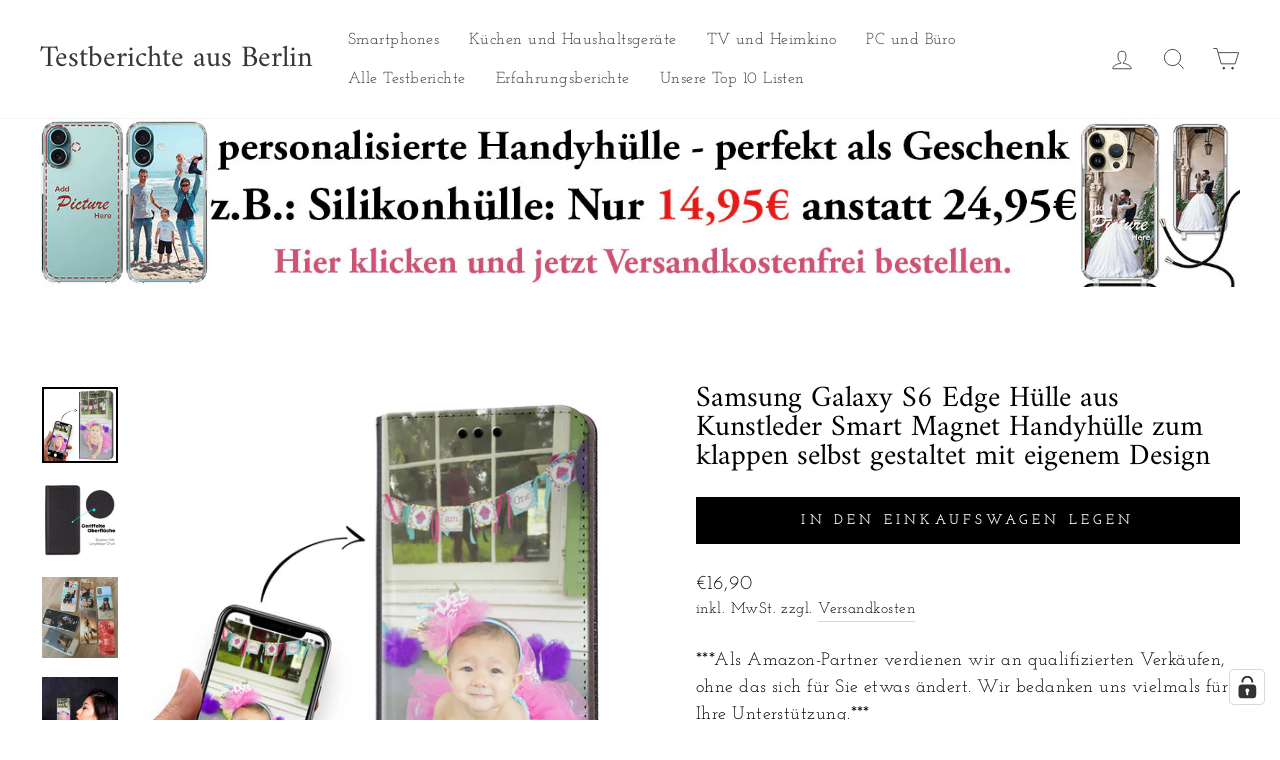

--- FILE ---
content_type: text/html; charset=utf-8
request_url: https://www.handyhuellen.berlin/products/smarteigen11-samsung-galaxy-s6-edge
body_size: 39945
content:
<!doctype html>
<html class="no-js" lang="de" dir="ltr">
<head>
  





  <meta charset="utf-8">
  <meta http-equiv="X-UA-Compatible" content="IE=edge,chrome=1">
  <meta name="viewport" content="width=device-width,initial-scale=1">
  <meta name="theme-color" content="#000000">
  <link rel="canonical" href="https://www.handyhuellen.berlin/products/smarteigen11-samsung-galaxy-s6-edge"><link rel="shortcut icon" href="//www.handyhuellen.berlin/cdn/shop/files/Favicon_8_32x32.png?v=1730284657" type="image/png" /><title>Samsung Galaxy S6 Edge Hülle aus Kunstleder Smart Magnet Handyhülle zu
&ndash; Testberichte aus Berlin
</title>
<meta name="description" content="BRINGE EIN SELFIE oder dein Lieblingsfoto auf die Vorderseite einer Klapphülle für das Samsung Galaxy S6 Edge mit einer nur für dich gemachten Hülle. Dein Hund, deine Katze, dein Freund/in, deine Mutter, dein Lieblingsmensch oder BFF. Viele Motive oder Designs sind denkbar und machbar. Die Hülle ist aus Kunstleder, hat eine strukturierte Oberfläche, eine Standfunktion und die Rückseite ist Schwarz."><meta property="og:site_name" content="Testberichte aus Berlin">
  <meta property="og:url" content="https://www.handyhuellen.berlin/products/smarteigen11-samsung-galaxy-s6-edge">
  <meta property="og:title" content="Samsung Galaxy S6 Edge Hülle aus Kunstleder Smart Magnet Handyhülle zum klappen selbst gestaltet mit eigenem Design">
  <meta property="og:type" content="product">
  <meta property="og:description" content="BRINGE EIN SELFIE oder dein Lieblingsfoto auf die Vorderseite einer Klapphülle für das Samsung Galaxy S6 Edge mit einer nur für dich gemachten Hülle. Dein Hund, deine Katze, dein Freund/in, deine Mutter, dein Lieblingsmensch oder BFF. Viele Motive oder Designs sind denkbar und machbar. Die Hülle ist aus Kunstleder, hat eine strukturierte Oberfläche, eine Standfunktion und die Rückseite ist Schwarz."><meta property="og:image" content="http://www.handyhuellen.berlin/cdn/shop/products/Bild6Flipcase01_e15a916a-968b-49b4-8121-e812d5857c42.jpg?v=1646920386">
    <meta property="og:image:secure_url" content="https://www.handyhuellen.berlin/cdn/shop/products/Bild6Flipcase01_e15a916a-968b-49b4-8121-e812d5857c42.jpg?v=1646920386">
    <meta property="og:image:width" content="1000">
    <meta property="og:image:height" content="1000"><meta name="twitter:site" content="@">
  <meta name="twitter:card" content="summary_large_image">
  <meta name="twitter:title" content="Samsung Galaxy S6 Edge Hülle aus Kunstleder Smart Magnet Handyhülle zum klappen selbst gestaltet mit eigenem Design">
  <meta name="twitter:description" content="BRINGE EIN SELFIE oder dein Lieblingsfoto auf die Vorderseite einer Klapphülle für das Samsung Galaxy S6 Edge mit einer nur für dich gemachten Hülle. Dein Hund, deine Katze, dein Freund/in, deine Mutter, dein Lieblingsmensch oder BFF. Viele Motive oder Designs sind denkbar und machbar. Die Hülle ist aus Kunstleder, hat eine strukturierte Oberfläche, eine Standfunktion und die Rückseite ist Schwarz.">
  <script type="text/javascript">const observer = new MutationObserver(e => { e.forEach(({ addedNodes: e }) => { e.forEach(e => { 1 === e.nodeType && "SCRIPT" === e.tagName && (e.innerHTML.includes("asyncLoad") && (e.innerHTML = e.innerHTML.replace("if(window.attachEvent)", "document.addEventListener('asyncLazyLoad',function(event){asyncLoad();});if(window.attachEvent)").replaceAll(", asyncLoad", ", function(){}")), e.innerHTML.includes("PreviewBarInjector") && (e.innerHTML = e.innerHTML.replace("DOMContentLoaded", "asyncLazyLoad")), (e.className == 'analytics') && (e.type = 'text/lazyload'),(e.src.includes("assets/storefront/features")||e.src.includes("assets/shopify_pay")||e.src.includes("connect.facebook.net"))&&(e.setAttribute("data-src", e.src), e.removeAttribute("src")))})})});observer.observe(document.documentElement,{childList:!0,subtree:!0})</script>
  
<style type="text/css">@import url("[data-uri]");</style><div data-custom="value" aria-label="Description" data-id="main-Page-23" id="fv-loading-icon" class="mainBodyContainer" data-optimizer="layout" aria-hidden="true">&#915;</div>






  <link href="//www.handyhuellen.berlin/cdn/shop/t/50/assets/easy-hide.css?v=145806146594605194981755953300" rel="stylesheet" type="text/css" media="all" />
  <link href="//www.handyhuellen.berlin/cdn/shop/t/50/assets/easy-hide-checkout.css?v=156450585751118892351755953299" rel="stylesheet" type="text/css" media="all" />
  <link rel="preconnect" href="https://cdn.shopify.com">
  <link rel="preconnect" href="https://fonts.shopifycdn.com">
  <link rel="dns-prefetch" href="https://productreviews.shopifycdn.com">
  <link rel="dns-prefetch" href="https://ajax.googleapis.com">
  <link rel="dns-prefetch" href="https://maps.googleapis.com">
  <link rel="dns-prefetch" href="https://maps.gstatic.com"><style data-shopify>@font-face {
  font-family: Amiri;
  font-weight: 400;
  font-style: normal;
  font-display: swap;
  src: url("//www.handyhuellen.berlin/cdn/fonts/amiri/amiri_n4.fee8c3379b68ea3b9c7241a63b8a252071faad52.woff2") format("woff2"),
       url("//www.handyhuellen.berlin/cdn/fonts/amiri/amiri_n4.94cde4e18ec8ae53bf8f7240b84e1f76ce23772d.woff") format("woff");
}

  @font-face {
  font-family: "Josefin Slab";
  font-weight: 400;
  font-style: normal;
  font-display: swap;
  src: url("//www.handyhuellen.berlin/cdn/fonts/josefin_slab/josefinslab_n4.5eb436383dc79c43d62e801d55f2f91b003f4e44.woff2") format("woff2"),
       url("//www.handyhuellen.berlin/cdn/fonts/josefin_slab/josefinslab_n4.a98166462a52f87b8445073312a28c6c1ace7890.woff") format("woff");
}


  @font-face {
  font-family: "Josefin Slab";
  font-weight: 600;
  font-style: normal;
  font-display: swap;
  src: url("//www.handyhuellen.berlin/cdn/fonts/josefin_slab/josefinslab_n6.0170c79458aab598611581dd8d377a0813b2158a.woff2") format("woff2"),
       url("//www.handyhuellen.berlin/cdn/fonts/josefin_slab/josefinslab_n6.7d1810c16238317f565a408ee08610f249aafaa7.woff") format("woff");
}

  @font-face {
  font-family: "Josefin Slab";
  font-weight: 400;
  font-style: italic;
  font-display: swap;
  src: url("//www.handyhuellen.berlin/cdn/fonts/josefin_slab/josefinslab_i4.554be37273d44677f19fcece67e2ac1be3bf7d0e.woff2") format("woff2"),
       url("//www.handyhuellen.berlin/cdn/fonts/josefin_slab/josefinslab_i4.559fcca2906b771e62965fc4b4341fe9e561fee1.woff") format("woff");
}

  @font-face {
  font-family: "Josefin Slab";
  font-weight: 600;
  font-style: italic;
  font-display: swap;
  src: url("//www.handyhuellen.berlin/cdn/fonts/josefin_slab/josefinslab_i6.3093087b1c292caa18b7956344a1dd2776519433.woff2") format("woff2"),
       url("//www.handyhuellen.berlin/cdn/fonts/josefin_slab/josefinslab_i6.d6f1f965f0a5077812861db9675d01f68e362320.woff") format("woff");
}

</style><link href="//www.handyhuellen.berlin/cdn/shop/t/50/assets/theme.css?v=112496792353140870561755954211" rel="stylesheet" type="text/css" media="all" />
<style data-shopify>:root {
    --typeHeaderPrimary: Amiri;
    --typeHeaderFallback: serif;
    --typeHeaderSize: 35px;
    --typeHeaderWeight: 400;
    --typeHeaderLineHeight: 1;
    --typeHeaderSpacing: 0.0em;

    --typeBasePrimary:"Josefin Slab";
    --typeBaseFallback:serif;
    --typeBaseSize: 18px;
    --typeBaseWeight: 400;
    --typeBaseSpacing: 0.025em;
    --typeBaseLineHeight: 1.5;

    --typeCollectionTitle: 20px;

    --iconWeight: 2px;
    --iconLinecaps: miter;

    
      --buttonRadius: 0px;
    

    --colorGridOverlayOpacity: 0.1;
  }

  .placeholder-content {
    background-image: linear-gradient(100deg, #ffffff 40%, #f7f7f7 63%, #ffffff 79%);
  }</style><script>
    document.documentElement.className = document.documentElement.className.replace('no-js', 'js');

    window.theme = window.theme || {};
    theme.routes = {
      home: "/",
      cart: "/cart.js",
      cartPage: "/cart",
      cartAdd: "/cart/add.js",
      cartChange: "/cart/change.js"
    };
    theme.strings = {
      soldOut: "Ausverkauft",
      unavailable: "Nicht verfügbar",
      inStockLabel: "Auf Lager",
      stockLabel: "[count] auf Lager",
      willNotShipUntil: "Wird nach dem [date] versendet",
      willBeInStockAfter: "Wird nach dem [date] auf Lager sein",
      waitingForStock: "Inventar auf dem Weg",
      savePrice: "Sparen [saved_amount]",
      cartEmpty: "Ihr Einkaufswagen ist im Moment leer.",
      cartTermsConfirmation: "Sie müssen den Verkaufsbedingungen zustimmen, um auszuchecken",
      searchCollections: "Kollektionen:",
      searchPages: "Seiten:",
      searchArticles: "Artikel:"
    };
    theme.settings = {
      dynamicVariantsEnable: true,
      cartType: "drawer",
      isCustomerTemplate: false,
      moneyFormat: "€{{amount_with_comma_separator}}",
      saveType: "dollar",
      productImageSize: "square",
      productImageCover: false,
      predictiveSearch: true,
      predictiveSearchType: "product,article,page",
      quickView: false,
      themeName: 'Impulse',
      themeVersion: "5.1.2"
    };
  </script>


  <script src="//www.handyhuellen.berlin/cdn/shop/t/50/assets/vendor-scripts-v10.js" defer="defer"></script><link rel="preload" as="style" href="//www.handyhuellen.berlin/cdn/shop/t/50/assets/currency-flags.css" onload="this.onload=null;this.rel='stylesheet'">
    <link rel="stylesheet" href="//www.handyhuellen.berlin/cdn/shop/t/50/assets/currency-flags.css"><script src="//www.handyhuellen.berlin/cdn/shop/t/50/assets/theme.min.js?v=145654977113948214481755954064" defer="defer"></script><!-- "snippets/shogun-head.liquid" was not rendered, the associated app was uninstalled -->
  <script>window.performance && window.performance.mark && window.performance.mark('shopify.content_for_header.start');</script><meta name="google-site-verification" content="hnCwqHJjbPn2Cq86iWE7knwhkLv_v7acuRdu_78fPs4">
<meta id="shopify-digital-wallet" name="shopify-digital-wallet" content="/47969927335/digital_wallets/dialog">
<meta name="shopify-checkout-api-token" content="0abf98708e11dc988501a7b6f80ff505">
<meta id="in-context-paypal-metadata" data-shop-id="47969927335" data-venmo-supported="false" data-environment="production" data-locale="de_DE" data-paypal-v4="true" data-currency="EUR">
<link rel="alternate" type="application/json+oembed" href="https://www.handyhuellen.berlin/products/smarteigen11-samsung-galaxy-s6-edge.oembed">
<script async="async" src="/checkouts/internal/preloads.js?locale=de-DE"></script>
<link rel="preconnect" href="https://shop.app" crossorigin="anonymous">
<script async="async" src="https://shop.app/checkouts/internal/preloads.js?locale=de-DE&shop_id=47969927335" crossorigin="anonymous"></script>
<script id="apple-pay-shop-capabilities" type="application/json">{"shopId":47969927335,"countryCode":"DE","currencyCode":"EUR","merchantCapabilities":["supports3DS"],"merchantId":"gid:\/\/shopify\/Shop\/47969927335","merchantName":"Testberichte aus Berlin","requiredBillingContactFields":["postalAddress","email"],"requiredShippingContactFields":["postalAddress","email"],"shippingType":"shipping","supportedNetworks":["visa","maestro","masterCard","amex"],"total":{"type":"pending","label":"Testberichte aus Berlin","amount":"1.00"},"shopifyPaymentsEnabled":true,"supportsSubscriptions":true}</script>
<script id="shopify-features" type="application/json">{"accessToken":"0abf98708e11dc988501a7b6f80ff505","betas":["rich-media-storefront-analytics"],"domain":"www.handyhuellen.berlin","predictiveSearch":true,"shopId":47969927335,"locale":"de"}</script>
<script>var Shopify = Shopify || {};
Shopify.shop = "handyhuellen-berlin.myshopify.com";
Shopify.locale = "de";
Shopify.currency = {"active":"EUR","rate":"1.0"};
Shopify.country = "DE";
Shopify.theme = {"name":" Impulse New Design | Optimized","id":183537139978,"schema_name":"Impulse","schema_version":"5.1.2","theme_store_id":857,"role":"main"};
Shopify.theme.handle = "null";
Shopify.theme.style = {"id":null,"handle":null};
Shopify.cdnHost = "www.handyhuellen.berlin/cdn";
Shopify.routes = Shopify.routes || {};
Shopify.routes.root = "/";</script>
<script type="module">!function(o){(o.Shopify=o.Shopify||{}).modules=!0}(window);</script>
<script>!function(o){function n(){var o=[];function n(){o.push(Array.prototype.slice.apply(arguments))}return n.q=o,n}var t=o.Shopify=o.Shopify||{};t.loadFeatures=n(),t.autoloadFeatures=n()}(window);</script>
<script>
  window.ShopifyPay = window.ShopifyPay || {};
  window.ShopifyPay.apiHost = "shop.app\/pay";
  window.ShopifyPay.redirectState = null;
</script>
<script id="shop-js-analytics" type="application/json">{"pageType":"product"}</script>
<script defer="defer" async type="module" src="//www.handyhuellen.berlin/cdn/shopifycloud/shop-js/modules/v2/client.init-shop-cart-sync_CS5CEDwY.de.esm.js"></script>
<script defer="defer" async type="module" src="//www.handyhuellen.berlin/cdn/shopifycloud/shop-js/modules/v2/chunk.common_CuGXhKWL.esm.js"></script>
<script type="module">
  await import("//www.handyhuellen.berlin/cdn/shopifycloud/shop-js/modules/v2/client.init-shop-cart-sync_CS5CEDwY.de.esm.js");
await import("//www.handyhuellen.berlin/cdn/shopifycloud/shop-js/modules/v2/chunk.common_CuGXhKWL.esm.js");

  window.Shopify.SignInWithShop?.initShopCartSync?.({"fedCMEnabled":true,"windoidEnabled":true});

</script>
<script>
  window.Shopify = window.Shopify || {};
  if (!window.Shopify.featureAssets) window.Shopify.featureAssets = {};
  window.Shopify.featureAssets['shop-js'] = {"shop-cart-sync":["modules/v2/client.shop-cart-sync_BlEF2ffK.de.esm.js","modules/v2/chunk.common_CuGXhKWL.esm.js"],"init-fed-cm":["modules/v2/client.init-fed-cm_CJ9iQ9-J.de.esm.js","modules/v2/chunk.common_CuGXhKWL.esm.js"],"init-windoid":["modules/v2/client.init-windoid_DCGXMDJ1.de.esm.js","modules/v2/chunk.common_CuGXhKWL.esm.js"],"init-shop-email-lookup-coordinator":["modules/v2/client.init-shop-email-lookup-coordinator_DQNWhWSr.de.esm.js","modules/v2/chunk.common_CuGXhKWL.esm.js"],"shop-toast-manager":["modules/v2/client.shop-toast-manager_Cwh7X_MF.de.esm.js","modules/v2/chunk.common_CuGXhKWL.esm.js"],"shop-button":["modules/v2/client.shop-button_Cm189L5j.de.esm.js","modules/v2/chunk.common_CuGXhKWL.esm.js"],"shop-login-button":["modules/v2/client.shop-login-button_Ccwc7mFg.de.esm.js","modules/v2/chunk.common_CuGXhKWL.esm.js","modules/v2/chunk.modal_BsCGu73L.esm.js"],"shop-cash-offers":["modules/v2/client.shop-cash-offers_-7LNvfMo.de.esm.js","modules/v2/chunk.common_CuGXhKWL.esm.js","modules/v2/chunk.modal_BsCGu73L.esm.js"],"avatar":["modules/v2/client.avatar_BTnouDA3.de.esm.js"],"init-shop-cart-sync":["modules/v2/client.init-shop-cart-sync_CS5CEDwY.de.esm.js","modules/v2/chunk.common_CuGXhKWL.esm.js"],"init-shop-for-new-customer-accounts":["modules/v2/client.init-shop-for-new-customer-accounts_HnMhlrl-.de.esm.js","modules/v2/client.shop-login-button_Ccwc7mFg.de.esm.js","modules/v2/chunk.common_CuGXhKWL.esm.js","modules/v2/chunk.modal_BsCGu73L.esm.js"],"pay-button":["modules/v2/client.pay-button_CxKmE4Fg.de.esm.js","modules/v2/chunk.common_CuGXhKWL.esm.js"],"init-customer-accounts-sign-up":["modules/v2/client.init-customer-accounts-sign-up_B7hpp5ih.de.esm.js","modules/v2/client.shop-login-button_Ccwc7mFg.de.esm.js","modules/v2/chunk.common_CuGXhKWL.esm.js","modules/v2/chunk.modal_BsCGu73L.esm.js"],"checkout-modal":["modules/v2/client.checkout-modal_CtJv1Qet.de.esm.js","modules/v2/chunk.common_CuGXhKWL.esm.js","modules/v2/chunk.modal_BsCGu73L.esm.js"],"init-customer-accounts":["modules/v2/client.init-customer-accounts_C02GB5_c.de.esm.js","modules/v2/client.shop-login-button_Ccwc7mFg.de.esm.js","modules/v2/chunk.common_CuGXhKWL.esm.js","modules/v2/chunk.modal_BsCGu73L.esm.js"],"lead-capture":["modules/v2/client.lead-capture_CX9TfPm5.de.esm.js","modules/v2/chunk.common_CuGXhKWL.esm.js","modules/v2/chunk.modal_BsCGu73L.esm.js"],"shop-follow-button":["modules/v2/client.shop-follow-button_S4Ix4EPb.de.esm.js","modules/v2/chunk.common_CuGXhKWL.esm.js","modules/v2/chunk.modal_BsCGu73L.esm.js"],"shop-login":["modules/v2/client.shop-login_DATPUaxu.de.esm.js","modules/v2/chunk.common_CuGXhKWL.esm.js","modules/v2/chunk.modal_BsCGu73L.esm.js"],"payment-terms":["modules/v2/client.payment-terms_CvbUooMu.de.esm.js","modules/v2/chunk.common_CuGXhKWL.esm.js","modules/v2/chunk.modal_BsCGu73L.esm.js"]};
</script>
<script>(function() {
  var isLoaded = false;
  function asyncLoad() {
    if (isLoaded) return;
    isLoaded = true;
    var urls = ["https:\/\/easyhide.herculesapps.com\/public\/eh-anti-theft-protection.js?shop=handyhuellen-berlin.myshopify.com","\/\/cdn.shopify.com\/proxy\/50d0f233783e533ab198d3b200966b0711af0023f85852238f4ca3735e34369e\/cdn.shopify.com\/s\/files\/1\/0479\/6992\/7335\/t\/42\/assets\/spreadrwidget.js?v=1745494385\u0026shop=handyhuellen-berlin.myshopify.com\u0026sp-cache-control=cHVibGljLCBtYXgtYWdlPTkwMA"];
    for (var i = 0; i < urls.length; i++) {
      var s = document.createElement('script');
      s.type = 'text/javascript';
      s.async = true;
      s.src = urls[i];
      var x = document.getElementsByTagName('script')[0];
      x.parentNode.insertBefore(s, x);
    }
  };
  if(window.attachEvent) {
    window.attachEvent('onload', asyncLoad);
  } else {
    window.addEventListener('load', asyncLoad, false);
  }
})();</script>
<script id="__st">var __st={"a":47969927335,"offset":3600,"reqid":"87070033-b446-4525-8f8e-21465fd2016f-1763117614","pageurl":"www.handyhuellen.berlin\/products\/smarteigen11-samsung-galaxy-s6-edge","u":"b598b9b9bddc","p":"product","rtyp":"product","rid":7008890028199};</script>
<script>window.ShopifyPaypalV4VisibilityTracking = true;</script>
<script id="captcha-bootstrap">!function(){'use strict';const t='contact',e='account',n='new_comment',o=[[t,t],['blogs',n],['comments',n],[t,'customer']],c=[[e,'customer_login'],[e,'guest_login'],[e,'recover_customer_password'],[e,'create_customer']],r=t=>t.map((([t,e])=>`form[action*='/${t}']:not([data-nocaptcha='true']) input[name='form_type'][value='${e}']`)).join(','),a=t=>()=>t?[...document.querySelectorAll(t)].map((t=>t.form)):[];function s(){const t=[...o],e=r(t);return a(e)}const i='password',u='form_key',d=['recaptcha-v3-token','g-recaptcha-response','h-captcha-response',i],f=()=>{try{return window.sessionStorage}catch{return}},m='__shopify_v',_=t=>t.elements[u];function p(t,e,n=!1){try{const o=window.sessionStorage,c=JSON.parse(o.getItem(e)),{data:r}=function(t){const{data:e,action:n}=t;return t[m]||n?{data:e,action:n}:{data:t,action:n}}(c);for(const[e,n]of Object.entries(r))t.elements[e]&&(t.elements[e].value=n);n&&o.removeItem(e)}catch(o){console.error('form repopulation failed',{error:o})}}const l='form_type',E='cptcha';function T(t){t.dataset[E]=!0}const w=window,h=w.document,L='Shopify',v='ce_forms',y='captcha';let A=!1;((t,e)=>{const n=(g='f06e6c50-85a8-45c8-87d0-21a2b65856fe',I='https://cdn.shopify.com/shopifycloud/storefront-forms-hcaptcha/ce_storefront_forms_captcha_hcaptcha.v1.5.2.iife.js',D={infoText:'Durch hCaptcha geschützt',privacyText:'Datenschutz',termsText:'Allgemeine Geschäftsbedingungen'},(t,e,n)=>{const o=w[L][v],c=o.bindForm;if(c)return c(t,g,e,D).then(n);var r;o.q.push([[t,g,e,D],n]),r=I,A||(h.body.append(Object.assign(h.createElement('script'),{id:'captcha-provider',async:!0,src:r})),A=!0)});var g,I,D;w[L]=w[L]||{},w[L][v]=w[L][v]||{},w[L][v].q=[],w[L][y]=w[L][y]||{},w[L][y].protect=function(t,e){n(t,void 0,e),T(t)},Object.freeze(w[L][y]),function(t,e,n,w,h,L){const[v,y,A,g]=function(t,e,n){const i=e?o:[],u=t?c:[],d=[...i,...u],f=r(d),m=r(i),_=r(d.filter((([t,e])=>n.includes(e))));return[a(f),a(m),a(_),s()]}(w,h,L),I=t=>{const e=t.target;return e instanceof HTMLFormElement?e:e&&e.form},D=t=>v().includes(t);t.addEventListener('submit',(t=>{const e=I(t);if(!e)return;const n=D(e)&&!e.dataset.hcaptchaBound&&!e.dataset.recaptchaBound,o=_(e),c=g().includes(e)&&(!o||!o.value);(n||c)&&t.preventDefault(),c&&!n&&(function(t){try{if(!f())return;!function(t){const e=f();if(!e)return;const n=_(t);if(!n)return;const o=n.value;o&&e.removeItem(o)}(t);const e=Array.from(Array(32),(()=>Math.random().toString(36)[2])).join('');!function(t,e){_(t)||t.append(Object.assign(document.createElement('input'),{type:'hidden',name:u})),t.elements[u].value=e}(t,e),function(t,e){const n=f();if(!n)return;const o=[...t.querySelectorAll(`input[type='${i}']`)].map((({name:t})=>t)),c=[...d,...o],r={};for(const[a,s]of new FormData(t).entries())c.includes(a)||(r[a]=s);n.setItem(e,JSON.stringify({[m]:1,action:t.action,data:r}))}(t,e)}catch(e){console.error('failed to persist form',e)}}(e),e.submit())}));const S=(t,e)=>{t&&!t.dataset[E]&&(n(t,e.some((e=>e===t))),T(t))};for(const o of['focusin','change'])t.addEventListener(o,(t=>{const e=I(t);D(e)&&S(e,y())}));const B=e.get('form_key'),M=e.get(l),P=B&&M;t.addEventListener('DOMContentLoaded',(()=>{const t=y();if(P)for(const e of t)e.elements[l].value===M&&p(e,B);[...new Set([...A(),...v().filter((t=>'true'===t.dataset.shopifyCaptcha))])].forEach((e=>S(e,t)))}))}(h,new URLSearchParams(w.location.search),n,t,e,['guest_login'])})(!0,!0)}();</script>
<script integrity="sha256-52AcMU7V7pcBOXWImdc/TAGTFKeNjmkeM1Pvks/DTgc=" data-source-attribution="shopify.loadfeatures" defer="defer" src="//www.handyhuellen.berlin/cdn/shopifycloud/storefront/assets/storefront/load_feature-81c60534.js" crossorigin="anonymous"></script>
<script crossorigin="anonymous" defer="defer" src="//www.handyhuellen.berlin/cdn/shopifycloud/storefront/assets/shopify_pay/storefront-65b4c6d7.js?v=20250812"></script>
<script data-source-attribution="shopify.dynamic_checkout.dynamic.init">var Shopify=Shopify||{};Shopify.PaymentButton=Shopify.PaymentButton||{isStorefrontPortableWallets:!0,init:function(){window.Shopify.PaymentButton.init=function(){};var t=document.createElement("script");t.src="https://www.handyhuellen.berlin/cdn/shopifycloud/portable-wallets/latest/portable-wallets.de.js",t.type="module",document.head.appendChild(t)}};
</script>
<script data-source-attribution="shopify.dynamic_checkout.buyer_consent">
  function portableWalletsHideBuyerConsent(e){var t=document.getElementById("shopify-buyer-consent"),n=document.getElementById("shopify-subscription-policy-button");t&&n&&(t.classList.add("hidden"),t.setAttribute("aria-hidden","true"),n.removeEventListener("click",e))}function portableWalletsShowBuyerConsent(e){var t=document.getElementById("shopify-buyer-consent"),n=document.getElementById("shopify-subscription-policy-button");t&&n&&(t.classList.remove("hidden"),t.removeAttribute("aria-hidden"),n.addEventListener("click",e))}window.Shopify?.PaymentButton&&(window.Shopify.PaymentButton.hideBuyerConsent=portableWalletsHideBuyerConsent,window.Shopify.PaymentButton.showBuyerConsent=portableWalletsShowBuyerConsent);
</script>
<script data-source-attribution="shopify.dynamic_checkout.cart.bootstrap">document.addEventListener("DOMContentLoaded",(function(){function t(){return document.querySelector("shopify-accelerated-checkout-cart, shopify-accelerated-checkout")}if(t())Shopify.PaymentButton.init();else{new MutationObserver((function(e,n){t()&&(Shopify.PaymentButton.init(),n.disconnect())})).observe(document.body,{childList:!0,subtree:!0})}}));
</script>
<link id="shopify-accelerated-checkout-styles" rel="stylesheet" media="screen" href="https://www.handyhuellen.berlin/cdn/shopifycloud/portable-wallets/latest/accelerated-checkout-backwards-compat.css" crossorigin="anonymous">
<style id="shopify-accelerated-checkout-cart">
        #shopify-buyer-consent {
  margin-top: 1em;
  display: inline-block;
  width: 100%;
}

#shopify-buyer-consent.hidden {
  display: none;
}

#shopify-subscription-policy-button {
  background: none;
  border: none;
  padding: 0;
  text-decoration: underline;
  font-size: inherit;
  cursor: pointer;
}

#shopify-subscription-policy-button::before {
  box-shadow: none;
}

      </style>

<script>window.performance && window.performance.mark && window.performance.mark('shopify.content_for_header.end');</script>
  
 
  <!-- "snippets/judgeme_core.liquid" was not rendered, the associated app was uninstalled -->

  
<!-- teeinblue scripts. DON'T MODIFY!!! -->
<script>
window.teeinblueShop = {
  shopCurrency: "EUR",
};
</script>









<script id="teeinblue-product-data">
window.TeeInBlueCampaign = {
  
  isTeeInBlueProduct: false,
  productId: 7008890028199,
};
</script>


<!-- teeinblue scripts end. -->

<!-- BEGIN app block: shopify://apps/complianz-gdpr-cookie-consent/blocks/bc-block/e49729f0-d37d-4e24-ac65-e0e2f472ac27 -->

    
    
    
<link id='complianz-css' rel="stylesheet" href=https://cdn.shopify.com/extensions/019a2fb2-ee57-75e6-ac86-acfd14822c1d/gdpr-legal-cookie-74/assets/complainz.css media="print" onload="this.media='all'">
    <style>
        #Compliance-iframe.Compliance-iframe-branded > div.purposes-header,
        #Compliance-iframe.Compliance-iframe-branded > div.cmplc-cmp-header,
        #purposes-container > div.purposes-header,
        #Compliance-cs-banner .Compliance-cs-brand {
            background-color: #FFFFFF !important;
            color: #0A0A0A!important;
        }
        #Compliance-iframe.Compliance-iframe-branded .purposes-header .cmplc-btn-cp ,
        #Compliance-iframe.Compliance-iframe-branded .purposes-header .cmplc-btn-cp:hover,
        #Compliance-iframe.Compliance-iframe-branded .purposes-header .cmplc-btn-back:hover  {
            background-color: #ffffff !important;
            opacity: 1 !important;
        }
        #Compliance-cs-banner .cmplc-toggle .cmplc-toggle-label {
            color: #FFFFFF!important;
        }
        #Compliance-iframe.Compliance-iframe-branded .purposes-header .cmplc-btn-cp:hover,
        #Compliance-iframe.Compliance-iframe-branded .purposes-header .cmplc-btn-back:hover {
            background-color: #0A0A0A!important;
            color: #FFFFFF!important;
        }
        #Compliance-cs-banner #Compliance-cs-title {
            font-size: 14px !important;
        }
        #Compliance-cs-banner .Compliance-cs-content,
        #Compliance-cs-title,
        .cmplc-toggle-checkbox.granular-control-checkbox span {
            background-color: #FFFFFF !important;
            color: #0A0A0A !important;
            font-size: 14px !important;
        }
        #Compliance-cs-banner .Compliance-cs-close-btn {
            font-size: 14px !important;
            background-color: #FFFFFF !important;
        }
        #Compliance-cs-banner .Compliance-cs-opt-group {
            color: #FFFFFF !important;
        }
        #Compliance-cs-banner .Compliance-cs-opt-group button,
        .Compliance-alert button.Compliance-button-cancel {
            background-color: #007BBC!important;
            color: #FFFFFF!important;
        }
        #Compliance-cs-banner .Compliance-cs-opt-group button.Compliance-cs-accept-btn,
        #Compliance-cs-banner .Compliance-cs-opt-group button.Compliance-cs-btn-primary,
        .Compliance-alert button.Compliance-button-confirm {
            background-color: #007BBC !important;
            color: #FFFFFF !important;
        }
        #Compliance-cs-banner .Compliance-cs-opt-group button.Compliance-cs-reject-btn {
            background-color: #007BBC!important;
            color: #FFFFFF!important;
        }

        #Compliance-cs-banner .Compliance-banner-content button {
            cursor: pointer !important;
            color: currentColor !important;
            text-decoration: underline !important;
            border: none !important;
            background-color: transparent !important;
            font-size: 100% !important;
            padding: 0 !important;
        }

        #Compliance-cs-banner .Compliance-cs-opt-group button {
            border-radius: 4px !important;
            padding-block: 10px !important;
        }
        @media (min-width: 640px) {
            #Compliance-cs-banner.Compliance-cs-default-floating:not(.Compliance-cs-top):not(.Compliance-cs-center) .Compliance-cs-container, #Compliance-cs-banner.Compliance-cs-default-floating:not(.Compliance-cs-bottom):not(.Compliance-cs-center) .Compliance-cs-container, #Compliance-cs-banner.Compliance-cs-default-floating.Compliance-cs-center:not(.Compliance-cs-top):not(.Compliance-cs-bottom) .Compliance-cs-container {
                width: 560px !important;
            }
            #Compliance-cs-banner.Compliance-cs-default-floating:not(.Compliance-cs-top):not(.Compliance-cs-center) .Compliance-cs-opt-group, #Compliance-cs-banner.Compliance-cs-default-floating:not(.Compliance-cs-bottom):not(.Compliance-cs-center) .Compliance-cs-opt-group, #Compliance-cs-banner.Compliance-cs-default-floating.Compliance-cs-center:not(.Compliance-cs-top):not(.Compliance-cs-bottom) .Compliance-cs-opt-group {
                flex-direction: row !important;
            }
            #Compliance-cs-banner .Compliance-cs-opt-group button:not(:last-of-type),
            #Compliance-cs-banner .Compliance-cs-opt-group button {
                margin-right: 4px !important;
            }
            #Compliance-cs-banner .Compliance-cs-container .Compliance-cs-brand {
                position: absolute !important;
                inset-block-start: 6px;
            }
        }
        #Compliance-cs-banner.Compliance-cs-default-floating:not(.Compliance-cs-top):not(.Compliance-cs-center) .Compliance-cs-opt-group > div, #Compliance-cs-banner.Compliance-cs-default-floating:not(.Compliance-cs-bottom):not(.Compliance-cs-center) .Compliance-cs-opt-group > div, #Compliance-cs-banner.Compliance-cs-default-floating.Compliance-cs-center:not(.Compliance-cs-top):not(.Compliance-cs-bottom) .Compliance-cs-opt-group > div {
            flex-direction: row-reverse;
            width: 100% !important;
        }

        .Compliance-cs-brand-badge-outer, .Compliance-cs-brand-badge, #Compliance-cs-banner.Compliance-cs-default-floating.Compliance-cs-bottom .Compliance-cs-brand-badge-outer,
        #Compliance-cs-banner.Compliance-cs-default.Compliance-cs-bottom .Compliance-cs-brand-badge-outer,
        #Compliance-cs-banner.Compliance-cs-default:not(.Compliance-cs-left) .Compliance-cs-brand-badge-outer,
        #Compliance-cs-banner.Compliance-cs-default-floating:not(.Compliance-cs-left) .Compliance-cs-brand-badge-outer {
            display: none !important
        }

        #Compliance-cs-banner:not(.Compliance-cs-top):not(.Compliance-cs-bottom) .Compliance-cs-container.Compliance-cs-themed {
            flex-direction: row !important;
        }

        #Compliance-cs-banner #Compliance-cs-title,
        #Compliance-cs-banner #Compliance-cs-custom-title {
            justify-self: center !important;
            font-size: 14px !important;
            font-family: -apple-system,sans-serif !important;
            margin-inline: auto !important;
            width: 55% !important;
            text-align: center;
            font-weight: 600;
            visibility: unset;
        }

        @media (max-width: 640px) {
            #Compliance-cs-banner #Compliance-cs-title,
            #Compliance-cs-banner #Compliance-cs-custom-title {
                display: block;
            }
        }

        #Compliance-cs-banner .Compliance-cs-brand img {
            max-width: 110px !important;
            min-height: 32px !important;
        }
        #Compliance-cs-banner .Compliance-cs-container .Compliance-cs-brand {
            background: none !important;
            padding: 0px !important;
            margin-block-start:10px !important;
            margin-inline-start:16px !important;
        }

        #Compliance-cs-banner .Compliance-cs-opt-group button {
            padding-inline: 4px !important;
        }

    </style>
    
    
    
    

    <script type="text/javascript">
        function loadScript(src) {
            return new Promise((resolve, reject) => {
                const s = document.createElement("script");
                s.src = src;
                s.charset = "UTF-8";
                s.onload = resolve;
                s.onerror = reject;
                document.head.appendChild(s);
            });
        }

        function filterGoogleConsentModeURLs(domainsArray) {
            const googleConsentModeComplianzURls = [
                // 197, # Google Tag Manager:
                {"domain":"s.www.googletagmanager.com", "path":""},
                {"domain":"www.tagmanager.google.com", "path":""},
                {"domain":"www.googletagmanager.com", "path":""},
                {"domain":"googletagmanager.com", "path":""},
                {"domain":"tagassistant.google.com", "path":""},
                {"domain":"tagmanager.google.com", "path":""},

                // 2110, # Google Analytics 4:
                {"domain":"www.analytics.google.com", "path":""},
                {"domain":"www.google-analytics.com", "path":""},
                {"domain":"ssl.google-analytics.com", "path":""},
                {"domain":"google-analytics.com", "path":""},
                {"domain":"analytics.google.com", "path":""},
                {"domain":"region1.google-analytics.com", "path":""},
                {"domain":"region1.analytics.google.com", "path":""},
                {"domain":"*.google-analytics.com", "path":""},
                {"domain":"www.googletagmanager.com", "path":"/gtag/js?id=G"},
                {"domain":"googletagmanager.com", "path":"/gtag/js?id=UA"},
                {"domain":"www.googletagmanager.com", "path":"/gtag/js?id=UA"},
                {"domain":"googletagmanager.com", "path":"/gtag/js?id=G"},

                // 177, # Google Ads conversion tracking:
                {"domain":"googlesyndication.com", "path":""},
                {"domain":"media.admob.com", "path":""},
                {"domain":"gmodules.com", "path":""},
                {"domain":"ad.ytsa.net", "path":""},
                {"domain":"dartmotif.net", "path":""},
                {"domain":"dmtry.com", "path":""},
                {"domain":"go.channelintelligence.com", "path":""},
                {"domain":"googleusercontent.com", "path":""},
                {"domain":"googlevideo.com", "path":""},
                {"domain":"gvt1.com", "path":""},
                {"domain":"links.channelintelligence.com", "path":""},
                {"domain":"obrasilinteirojoga.com.br", "path":""},
                {"domain":"pcdn.tcgmsrv.net", "path":""},
                {"domain":"rdr.tag.channelintelligence.com", "path":""},
                {"domain":"static.googleadsserving.cn", "path":""},
                {"domain":"studioapi.doubleclick.com", "path":""},
                {"domain":"teracent.net", "path":""},
                {"domain":"ttwbs.channelintelligence.com", "path":""},
                {"domain":"wtb.channelintelligence.com", "path":""},
                {"domain":"youknowbest.com", "path":""},
                {"domain":"doubleclick.net", "path":""},
                {"domain":"redirector.gvt1.com", "path":""},

                //116, # Google Ads Remarketing
                {"domain":"googlesyndication.com", "path":""},
                {"domain":"media.admob.com", "path":""},
                {"domain":"gmodules.com", "path":""},
                {"domain":"ad.ytsa.net", "path":""},
                {"domain":"dartmotif.net", "path":""},
                {"domain":"dmtry.com", "path":""},
                {"domain":"go.channelintelligence.com", "path":""},
                {"domain":"googleusercontent.com", "path":""},
                {"domain":"googlevideo.com", "path":""},
                {"domain":"gvt1.com", "path":""},
                {"domain":"links.channelintelligence.com", "path":""},
                {"domain":"obrasilinteirojoga.com.br", "path":""},
                {"domain":"pcdn.tcgmsrv.net", "path":""},
                {"domain":"rdr.tag.channelintelligence.com", "path":""},
                {"domain":"static.googleadsserving.cn", "path":""},
                {"domain":"studioapi.doubleclick.com", "path":""},
                {"domain":"teracent.net", "path":""},
                {"domain":"ttwbs.channelintelligence.com", "path":""},
                {"domain":"wtb.channelintelligence.com", "path":""},
                {"domain":"youknowbest.com", "path":""},
                {"domain":"doubleclick.net", "path":""},
                {"domain":"redirector.gvt1.com", "path":""}
            ];

            if (!Array.isArray(domainsArray)) { 
                return [];
            }

            const blockedPairs = new Map();
            for (const rule of googleConsentModeComplianzURls) {
                if (!blockedPairs.has(rule.domain)) {
                    blockedPairs.set(rule.domain, new Set());
                }
                blockedPairs.get(rule.domain).add(rule.path);
            }

            return domainsArray.filter(item => {
                const paths = blockedPairs.get(item.d);
                return !(paths && paths.has(item.p));
            });
        }

        function setupAutoblockingByDomain() {
            // autoblocking by domain
            const autoblockByDomainArray = [];
            const prefixID = '10000' // to not get mixed with real metis ids
            let cmpBlockerDomains = []
            let cmpCmplcVendorsPurposes = {}
            let counter = 1
            for (const object of autoblockByDomainArray) {
                cmpBlockerDomains.push({
                    d: object.d,
                    p: object.path,
                    v: prefixID + counter,
                });
                counter++;
            }
            
            counter = 1
            for (const object of autoblockByDomainArray) {
                cmpCmplcVendorsPurposes[prefixID + counter] = object?.p ?? '1';
                counter++;
            }

            Object.defineProperty(window, "cmp_cmplc_vendors_purposes", {
                get() {
                    return cmpCmplcVendorsPurposes;
                },
                set(value) {
                    cmpCmplcVendorsPurposes = { ...cmpCmplcVendorsPurposes, ...value };
                }
            });
            const basicGmc = false;


            Object.defineProperty(window, "cmp_importblockerdomains", {
                get() {
                    if (basicGmc) {
                        return filterGoogleConsentModeURLs(cmpBlockerDomains);
                    }
                    return cmpBlockerDomains;
                },
                set(value) {
                    cmpBlockerDomains = [ ...cmpBlockerDomains, ...value ];
                }
            });
        }

        function enforceRejectionRecovery() {
            const base = (window._cmplc = window._cmplc || {});
            const featuresHolder = {};

            function lockFlagOn(holder) {
                const desc = Object.getOwnPropertyDescriptor(holder, 'rejection_recovery');
                if (!desc) {
                    Object.defineProperty(holder, 'rejection_recovery', {
                        get() { return true; },
                        set(_) { /* ignore */ },
                        enumerable: true,
                        configurable: false
                    });
                }
                return holder;
            }

            Object.defineProperty(base, 'csFeatures', {
                configurable: false,
                enumerable: true,
                get() {
                    return featuresHolder;
                },
                set(obj) {
                    if (obj && typeof obj === 'object') {
                        Object.keys(obj).forEach(k => {
                            if (k !== 'rejection_recovery') {
                                featuresHolder[k] = obj[k];
                            }
                        });
                    }
                    // we lock it, it won't try to redefine
                    lockFlagOn(featuresHolder);
                }
            });

            // Ensure an object is exposed even if read early
            if (!('csFeatures' in base)) {
                base.csFeatures = {};
            } else {
                // If someone already set it synchronously, merge and lock now.
                base.csFeatures = base.csFeatures;
            }
        }

        function splitDomains(joinedString) {
            if (!joinedString) {
                return []; // empty string -> empty array
            }
            return joinedString.split(";");
        }

        function setupWhitelist() {
            // Whitelist by domain:
            const whitelistString = "";
            const whitelist_array = [...splitDomains(whitelistString)];
            if (Array.isArray(window?.cmp_block_ignoredomains)) {
                window.cmp_block_ignoredomains = [...whitelist_array, ...window.cmp_block_ignoredomains];
            }
        }

        async function initCompliance() {
            const currentCsConfiguration = {"siteId":"4248756","cookiePolicyIds":{"de":14356242},"banner":{"acceptButtonDisplay":true,"rejectButtonDisplay":true,"customizeButtonDisplay":true,"position":"float-center","backgroundOverlay":false,"fontSize":"14px","content":"","title":"","hideTitle":false,"acceptButtonCaption":"","rejectButtonCaption":"","customizeButtonCaption":"","cookiePolicyLinkCaption":"","privacyWidget":true,"logo":"data:image\/png;base64,iVBORw0KGgoAAAANSUhEUgAAAfQAAAAyCAYAAACqECmXAAAAAXNSR0IArs4c6QAAHK9JREFUeF7tnQn0fdd0x\/dXdZKgRM0kUk0kqHmmUYrEWMQQVA0lpooiREkrpCmShkiMJWmoxExV0RpqrppS2gg1hQipITVFK6Hb+vyc95y3f+e+d+997\/fefS9nr\/Vf\/[base64]\/P2rhA0jPnaZN33f3XzOxcM9t33j6m9j5mZi+Q9Lfz9m3a++5+LzO7dnjmJElfzv\/m7k80s0u06Mv5ZvYjM\/uemZ1tZqeb2X9L4u+tyd1\/28z+MLzwv2Z2tKSftG4oPOjuv2lmf1J4\/+WSvpJ4v6uZPSk8c7qk1\/T9bmp3bzO7f2jjDZI+FXh9AzO7W3juXZLeP8\/3Ux\/+3MwuGto5Mp8fd3+cmV163m+l98+R9MIwvrgHvyvp2D7fc\/ebmtkdw7unSPps1\/bc\/Wlm9itd32t4frxe3P3KZsbc\/a6kry2o\/W3NpDPoz8IP50s6su833f2uZnbDhvcvMLPvs7\/NjDX8JUk\/7votd7+Jmd2p63tTnn+WJM6gLQL0zOxWM9rnfGIs55jZv5vZlyUxvtbk7g83M+Y6p2Mlfbd1I7\/ocwn\/ni3pvLCX3sbakvSsrt\/o8ry7397MbhneeZ2k\/4jtNAH6K80MiTen\/eY51Nydb307HFY\/krRLl8GVnnX3g8zsFDN7kaRHLaC9j5vZ9c3sfpJePW97Te+7+6lmdt\/w+60lvS8snLMKi7Vtt9BYvNTMXmtmH8k325R+MSccFHFuDu97QKX5P8HM4vywIfYb9cXdL2dm3zCbyGLI4r132wE3rJG7mNlbwm8PkPSqwOuHmtnLwnNPlXTUnN9n\/XMg5Bdamtw1Pyjc\/fNmdvV5vpW9e5ok1vGY3P07YQ+eKelqfb7n7lzOnh\/evZukyOeZzbs7B\/rFZz7Y7oHxekmAzv75AsAiCdBYOCVNwP+Ehr8v6ZJ9P+buLzazg1u+\/39m9ldm9sooEEx7390fbWbsy0UQZ81lJXHOb5G706fDOjbOWA7nTG+rWXH3j5gZl5Oc9hgJCl2+7+4nm9kD821jZpeT9K28HXd\/u5ntb2aHwENJ\/9\/lO22fdfdnF4Scg0rYtPaAnm7GHJQXSQy6qiQ2cG9ydwAdSY0J2n+n1CpLAvScD0jXjzSzU+NtMzIrSV+YHUZ85REO3d173npvYWYfDN+Bv9eT9OnsAKiAXgG9995NL5YAnZ\/QHGBOQ5u3UBoAoOfjeY6ZHdHy8j5EQM\/HwmUASXuqxL5gQEcz+0cdAJ1H\/9jM0K4uHNQvbICOKuIDGfOfMq8KJAN0muXWibougtHcB8IKAH3UZ1RzAOkZ0wbh7v9pZtcMz3xIUlT\/TOWFu3Mp+GTBjPN0SUeEW28F9Aro8+6tJkCn3S+a2bUkIQUujAYG6IwLNTbCDZq2RhqohB77+1W0VtNAfcGA3lVCH\/X3EWhDF+HHFc7EC4eEntS42PWvmjEAKfTSkn7Qd7cGQB+B+u0lvatvm6X3Vgjoo+6gWn540wJ09182M2xQFwu3VVSXrZ0G3f1QM0NqyIl5upSkH1ZA\/4VtrqrcF7LDpgE6H8Bf42qLPHiXCOj3wHSWzjzUwvcxs90auIbfy5WnaSRWBOiYvz6DGjv5EGEjRiO6ezC15cPiHELtXfQHGgig098\/lfS8hazi1MiFRkLHG72gxoUNj5N0XF+mFgCdplClYB98a99243tzADp2wJtn7Y1MJ\/yPNHxdeJD+z8G41HVs6\/edAuql2yG2pMu3US+5O05u2MT5P6cbScK0MUHVhr7Nhg6vo22w7RLEKQvnyDGtkQ0d9Xh0uGs77vMkfZOHMxt6fBdQR+rr7eQZ+Io3\/TJs6GgXcHbN5\/RKZobTKOdhpDdKwsmrSA2Ajro513q25TvPfVXST0cvNNjQby7pXwt7H4dRhDPO2H0KH32vmd2mdFYtGND7qNxH3QUnDpN0dBemTXv2wgToI6eEyA+8WbH19rJnNAA632Dz44zw+kVM1hyA\/jVJV2nTB3fHu5uNfnyQtPPX8V6PnuVbv7s7mwxvymuE7x0jCcl7Krn7G83s7uEh1O8A+rb5qYC+DdDxVL\/CLD63\/X2NAP3TkmKkTdthjp+bAug8g3bvOpLwDZmLliihbwP0tE9\/1cyQDFH75oTJ8PqS8B7fRg2AjjZyIeFYXQB91Dl3\/yWijBocApvGv0qnuMhXLjRPm9f0m\/Fj81Xu7o6KZpuEl3H2YEl4d3emKYBOW6h8HiQJD\/W5aBmAni2KS+Eo0xA2xmP3l0SkQGnTIylxa45OlFMdEN391mbGwZCHaqFiRw1IaF3pW9WGPmlDr4A+xy6bAei0jOqXyJIJD+aun1w1oNNfd8ejHoe\/3JGVn3CQe\/q6AHoaC2cG0T65JpKf\/k5SDKll7EMCdPq5MFC\/UEjo7o79lxCjJtoWstN2k84AdJrBoeaBkl7Xts2GzdQ3bK21hB6\/6+6EjXH7jUQ403WbYnXdHdU8cfM5IWnfpElt6e7E0+8R3iFOlVjoIlUJvUroaWEsQ0IfrUEEgzvOA+pDAPQEhG8wM+zsOZ0s6UENZ1DJy32lEvqonylPB+dOTjj0Xjw6yA0Q0OkzGt0nzmP+TXO62RJ6unV\/ycxw2ppGd5JE8H8nagHotAeo36dPzG22YJcO6GmBENtKjGuk10rCyWYbuTuxytjuYhw1PIibjhszcaTPCA19XtJe0yajAnoF9LQ+lgnofPKjCdS52HamAQH6U80sJrN5haQ8DGs8viGq3LPz8bdS\/oA4H1eI+QQGCuj0G7Mi2uKY26L1Gtt4Cd3dSWYRM46NJMhcLfxxSTdqzbn0YAOgY4uKKmfU79zs3931GwlYVwXojIObfLRts\/j2kkRoTwnUSaAQPTjJAYDH8Fhl6e5kOsMRLs\/[base64]\/fLNVtrcK6BXQlwDoH05+HTcuHLCkUSX5zESaz1kH8RAk9OTAiqd93NOMhzGvG6Bzlk+kwU4D2C2G4g0I0MEJ0hiXsh7ie0WMeyfaaAnd3XHsIid2TuTkPtDdS6rkT0rCga41NQA6zloHpDSqpZzTJJ\/pFOqxSkBP4Et2o78JjPmmJMZaJHcnJO60wo+3JDbd3XFiiTHqxMPiQFe6bU80VQG9AvoSAJ3wp99P0Rul8CjMeft0qYEwEEDHCfVfwt78gKR4uR4\/MnCVO+F2MaLobEkxZ\/uQnOJItYy25h8L5kn4\/uCuNUJ2CtABs9bJRAoHPmpewkTwth5R51zu7k4bJCAY0Y8ljaXmwu+oxXfpEm\/aBOjEtro7BT5e0aCyI0YybqjGi8SqAT2BOqryXNvBn28siQI1TaD+92ZG4YicAHkyyJHQJ6ozHyOp5Ii3rf0GQH9TSMXYyNMpP7B+Y4GXdcjlTqYviuX0oZ\/G9J9rFLZGlsLo4dyWBz+RxCWyKQ79vZJ+L\/1O2uFYIImfCGW7zKyUo6MOrRrQGy7SmLnICLmtiEfW75LK\/Q+Slq0tv\/PnfpjHifcJW0vzwhnCxSsWdjlU0jGxYwOS0AkRPC0VvQEv0VhGelgXm\/pOAXqfyZ31TidATyVSKRyT00cljRNvuDsOITiG5PQ2Sa0rCk0D9LTYKBRSqv6FV+MBs+zE2WZaiQ09Z0zDRqDQQKkq2tarKTwGdX1crIBPlO4\/R\/rYPNnEtEXRAOiz1lHf39cB0PuOjfdqcZafV1uLtR1yQAc4UEeXkvegUbpSG0l9VYCeYrYJDUU6jz4+M73VV5QprphYJpxLTYVpmI9tpXCHBujpnCSPQin+n4sWjnIvb7O5NxnQo3QOP3DIGpd1TcVacMhC7TEiGMhtu5WzyyxAT5PFLRbJMRKSwd0l\/dOsyRqIhP54M\/[base64]\/Fn4G+lKqAISIQhj9PK5mMZKqCntYWkjlATHaoBdRzligm9RuPbOEBPaiVuyrFuc7H2copTR2rPb0V4o5Pcv41j1qh8ar5meHcrP3RYSCRx4CCINzBscHeZVkN+IIBeUkl+XRIbbNbtntsntvOmfABoRTrF9VZAr4A+a921+L0zoKeDF89kTGn4W0TC4fW2TTb1AQE6\/caPhbBU7M1Tz7sVAXqLKZx4BMddpPPGVN5DBvS0tvYzM1KVxzwejIlcHo3pxHcK0F9tZuRI70vcunDAyG8prWzo7o60SPhCfnP7lCQ8rovk7kiHDw8\/ouKIXt3b3m8roWc3qPuZGaqTCGw\/Qo1XKkSQJnkINnSAO85rK0BPY+B2eVC85yQNxZu7LpYGQMcO\/w9d2wrPk6QihuOtgw2d8KkX9Rw78\/jc\/N01corDWbNziE8aK0lptnxtGlK\/TqjcA38AdTJA3qHAc1KRAurbpMSBAfqo6yS\/QjP5zCnnZMkpDnAZmzE7rj1KIo9D\/hqc4to2iXmBnOgzz5GhA3pai7czM8YSC2YRXg2oFzOP7hSgE2v9\/rYzEZ9LpU65LRIvPqKZgJ7ew6YS7VtTc7W7e8khARs64VNTS6t2BfQ0WQ82My4REdS5gRHSVaouNARAxxko2rhbqdzTuDkAiX3NNRSYHCiN2rmSVQ1bq2FrGSjvVHGWRkBPa5oDlwyTSFWRyDfBWTghLS4R0LnkoPUaVVbElk4UBF77JY9q+s\/5iTZzWw34FYWtTYMRzg4uFIDbO9oW2FoHQE9ri4sivletJfVNA\/[base64]\/i08dIaZ\/c406bEvoKfJwvsbST3elgH1W+Ue3wMBdGyDxI\/ndKykJ8zib3aYVUCfvRaRqFBFxpv5rkFFia\/I1bPmarW1tgux8FxXlXsB8JDIS3XGJxzlVg3o2V7E4x2zIrnb4xn0aEkvDGCxktSvKc6f\/PlR\/UzlO4C9E60ToCecIMwQzUnU6ALqREmNTYwbA+jujscj9t3o9QgAtSl3yHtIxXkyG\/h5z3gLCou8tVNcadWleHlUYzGchJvnTUfhJKsG9GTOwNEvTyyD1MGFh8QerWjDJHSK0+AvkhN2QTIU9qbE6xKgk\/[base64]\/4Tqkcmv5JGl4vPxzYC0FPxEJytokpm1ty2+Z0JwrGlmHt9EYCeJouY1rcWOoRERrrJvzSz+4bft6mc3J1MV3n+4t710LON3FSc5VRJeO23pg2T0FGJjyXmxIS3S4q+GK35k9YC\/[base64]\/pXhXQt4AF7UVecnJQEnq2l+nju1OGs1lbZdWAjjlgqwhNRhO5OAYC6GitSI8az\/tt+2PK\/iL0Nubj30MS2Sw7kbsvTeUe9j72eDS6TeGH+ePrA+jujhqaGO2c8E6\/dp9QqHRIl0DsTZLI9DZBiwb09P2HJe\/3WaC+Y4Ce7LjPM7NS4RUSSVy3bcrIsBA3TUIvVZN7jaRoHml1UKRMhyTJiAfWIZKeXwF9fQA97WXqjeMod70ZC2BlgO7u5HinDGysjb67JC6sWzQEQE\/9wKRYyu75kDY1xBcsoa8E0BMfSINL8plSfv61BXS8R8kxPiKSOOwriYxhvSgdqucEj27U3pcvlJicy8u9qYPu\/ggzI2xkGqjvCKC7O\/wk1K\/k2AN\/+W6neu7ZobBpgI7disIW+TxRdIcLZcyJMHM9unupkA9SP4crhYTGVFXuY1YMUkLP1jzhRqjZyUXeREVAd3eSZN0mHdofykOUwlooVRxr5RTXIJScK4mCLvl6W0nYWkOircea2XGBmeQcQZM6NTf9ggF96Sr3MCdtQH09JPRURxZAzw9TnMI4\/Fp7PZZ2mLuXQjlOlIQNJ1\/kOwLofMDdUWlTG7wJ1BcG6Mk7l8xEB6cCCE2qnIdKOnEmMjU8sGkq9zRPeJ5O2LfNDLvePpK4GLYid8euiuoTp7icTpb0oNhIBfT1APS0RgB1JPVc+MindALQ034k\/PHwMO+U0aRG9sT51sfLPVWbfAsJWgoL9CWSECoGCeiJp\/gVxQyB75EU\/X0mhrdgQF+ZhD4alLvjUF3yvRo9sjaAzgbJHcVY5MSNl0qVtjpUMyZRUpXLQa6GQkonTek4q9lOqNzDJmJTNeXnbgPoxI6Tl5xLAf84WPhHSBQ2vr0SD7EpzYoSoIDDMZ0YGR7eUEDHFEPYYVR94TB3f1KDzkhOxBojHTC8jWCO\/wbmDcxI8WCKYWs4KN655\/ycJ4mLSX6A016efhkNwTaz05TvfU7Slje3u2O6mTAZJG\/ctpqeCyTh3VuyoX8hZT7rM\/TvSIKPnXO5d\/2Yu2P\/xfu9pPmKgI5jE8+WiKqESOT5XLWW0N19j7Tn0cLleSVG7aHdvGY0WTao3A8xM5K+9KGP5\/uiIZd7Yz10d6e2BPsi96dAg4jXeyMGNAA6Z2Tby\/cPJGEWY82sHNBTPygSRLbTkvA3fEB3d9RBFK\/PD8CvSGKxLoTcvVRM5PF5EYudBvQ0WdjUX1oYVBtAXwQviEXFPjW1dF+bD20ioKc5Kq2VEUsoFsThycFHmBsXQi5VAPmB8NbMmmKQHyWpeKErSOhtpqDpmdMkTcT4FoqzdG1\/[base64]\/[base64]\/TbbcsRdmHwJgN6mh82Ed7A0QO3LZuwmd9VEklJplKV0GdxqNXvS5fQR71yd3xWACIuEhHQEU7wWYh+GUice0kizGxMPQCdSyMOcZyjZ7UJ8R0qoKd9V\/J6h1d75qF36dlFSuiDUbmH9YB2Z5Q9rxOgYwMkdCenl5WSsLTaXukhd8c2kkvgOMUckdK8YjOJC\/0oSed2+UabZ5O3KbdlYjVzOk7SWe7OhshTrfIMBToA\/R0hdx8t3hKg4xU7LSc0G5nQMRz8ODBwKMIXAY0Hh0rnMqZdBplyDecmDPpyeJ+oBHfHGeYvwvc\/JYmsV73J3fdNdu28jVNGhXLaNOzuOBvh0EhOg1j6sNQEoTZPptjLrLCb0cvufliDU1ObLsZnzs59Q9LB94wWjpLTvnVS5jxEdquo6erSTxyRtoreuDtpkNvwtE374\/Xi7uyb6FX+xSYfhjaNz3rG3ckoh2PXJWMud3cnYRGOcdi\/IYpPHVAqhuTunMMlD3rsyewxHBxJnPJfaa9\/r1TzfFp\/UxQG0t8iiHOIc3Kc\/CupiwnRy+n4NglfktaW\/YC\/QE4fkUTN9DGl8\/Oqcwziy5KIPmItkm+CwikjYlxHxPPf3Sl+gwk3p+eWfBXm6NfEq+7OXFFetT2gL+rjtZ1uHHB3itF8ok\/5wG5fqk\/Pw4EkheGoiVqQEBsOacCIQxYHJGLYSZJxZl4IY55v1nfXiwNpjaDap4RzPJTxmcGJDQEGx8DO9b\/Xixu1t4vkQLroXbR1LvdFfry21Y0DhMFUEOjGs\/p05cAQOYCknkurQ+xj7dN6coALY0yIxkhmpSFdz9HWXlcOVA5UDlQOVA5cyDjwM+gV8l8fl1tXAAAAAElFTkSuQmCC","brandTextColor":"#0A0A0A","brandBackgroundColor":"#FFFFFF","backgroundColor":"#FFFFFF","textColor":"#0A0A0A","acceptButtonColor":"#007BBC","acceptButtonCaptionColor":"#FFFFFF","rejectButtonColor":"#007BBC","rejectButtonCaptionColor":"#FFFFFF","customizeButtonColor":"#007BBC","customizeButtonCaptionColor":"#FFFFFF","applyStyles":"false"},"whitelabel":true,"privacyWidget":true};
            const preview_config = {"format_and_position":{"has_background_overlay":false,"position":"float-center"},"text":{"fontsize":"14px","content":{"main":"","accept":"","reject":"","learnMore":"","title":"","hideTitle":false,"cp_caption":""}},"theme":{"setting_type":2,"standard":{"subtype":"light"},"color":{"selected_color":"Mint","selected_color_style":"neutral"},"custom":{"main":{"background":"#FFFFFF","text":"#0A0A0A"},"acceptButton":{"background":"#007BBC","text":"#FFFFFF"},"rejectButton":{"background":"#007BBC","text":"#FFFFFF"},"learnMoreButton":{"background":"#007BBC","text":"#FFFFFF"}},"logo":{"type":3,"add_from_url":{"url":"","brand_header_color":"#FFFFFF","brand_text_color":"#0A0A0A"},"upload":{"src":"data:image\/png;base64,iVBORw0KGgoAAAANSUhEUgAAAfQAAAAyCAYAAACqECmXAAAAAXNSR0IArs4c6QAAHK9JREFUeF7tnQn0fdd0x\/dXdZKgRM0kUk0kqHmmUYrEWMQQVA0lpooiREkrpCmShkiMJWmoxExV0RpqrppS2gg1hQipITVFK6Hb+vyc95y3f+e+d+997\/fefS9nr\/Vf\/[base64]\/P2rhA0jPnaZN33f3XzOxcM9t33j6m9j5mZi+Q9Lfz9m3a++5+LzO7dnjmJElfzv\/m7k80s0u06Mv5ZvYjM\/uemZ1tZqeb2X9L4u+tyd1\/28z+MLzwv2Z2tKSftG4oPOjuv2lmf1J4\/+WSvpJ4v6uZPSk8c7qk1\/T9bmp3bzO7f2jjDZI+FXh9AzO7W3juXZLeP8\/3Ux\/+3MwuGto5Mp8fd3+cmV163m+l98+R9MIwvrgHvyvp2D7fc\/ebmtkdw7unSPps1\/bc\/Wlm9itd32t4frxe3P3KZsbc\/a6kry2o\/W3NpDPoz8IP50s6su833f2uZnbDhvcvMLPvs7\/NjDX8JUk\/7votd7+Jmd2p63tTnn+WJM6gLQL0zOxWM9rnfGIs55jZv5vZlyUxvtbk7g83M+Y6p2Mlfbd1I7\/ocwn\/ni3pvLCX3sbakvSsrt\/o8ry7397MbhneeZ2k\/4jtNAH6K80MiTen\/eY51Nydb307HFY\/krRLl8GVnnX3g8zsFDN7kaRHLaC9j5vZ9c3sfpJePW97Te+7+6lmdt\/w+60lvS8snLMKi7Vtt9BYvNTMXmtmH8k325R+MSccFHFuDu97QKX5P8HM4vywIfYb9cXdL2dm3zCbyGLI4r132wE3rJG7mNlbwm8PkPSqwOuHmtnLwnNPlXTUnN9n\/XMg5Bdamtw1Pyjc\/fNmdvV5vpW9e5ok1vGY3P07YQ+eKelqfb7n7lzOnh\/evZukyOeZzbs7B\/rFZz7Y7oHxekmAzv75AsAiCdBYOCVNwP+Ehr8v6ZJ9P+buLzazg1u+\/39m9ldm9sooEEx7390fbWbsy0UQZ81lJXHOb5G706fDOjbOWA7nTG+rWXH3j5gZl5Oc9hgJCl2+7+4nm9kD821jZpeT9K28HXd\/u5ntb2aHwENJ\/9\/lO22fdfdnF4Scg0rYtPaAnm7GHJQXSQy6qiQ2cG9ydwAdSY0J2n+n1CpLAvScD0jXjzSzU+NtMzIrSV+YHUZ85REO3d173npvYWYfDN+Bv9eT9OnsAKiAXgG9995NL5YAnZ\/QHGBOQ5u3UBoAoOfjeY6ZHdHy8j5EQM\/HwmUASXuqxL5gQEcz+0cdAJ1H\/9jM0K4uHNQvbICOKuIDGfOfMq8KJAN0muXWibougtHcB8IKAH3UZ1RzAOkZ0wbh7v9pZtcMz3xIUlT\/TOWFu3Mp+GTBjPN0SUeEW28F9Aro8+6tJkCn3S+a2bUkIQUujAYG6IwLNTbCDZq2RhqohB77+1W0VtNAfcGA3lVCH\/X3EWhDF+HHFc7EC4eEntS42PWvmjEAKfTSkn7Qd7cGQB+B+u0lvatvm6X3Vgjoo+6gWn540wJ09182M2xQFwu3VVSXrZ0G3f1QM0NqyIl5upSkH1ZA\/4VtrqrcF7LDpgE6H8Bf42qLPHiXCOj3wHSWzjzUwvcxs90auIbfy5WnaSRWBOiYvz6DGjv5EGEjRiO6ezC15cPiHELtXfQHGgig098\/lfS8hazi1MiFRkLHG72gxoUNj5N0XF+mFgCdplClYB98a99243tzADp2wJtn7Y1MJ\/yPNHxdeJD+z8G41HVs6\/edAuql2yG2pMu3US+5O05u2MT5P6cbScK0MUHVhr7Nhg6vo22w7RLEKQvnyDGtkQ0d9Xh0uGs77vMkfZOHMxt6fBdQR+rr7eQZ+Io3\/TJs6GgXcHbN5\/RKZobTKOdhpDdKwsmrSA2Ajro513q25TvPfVXST0cvNNjQby7pXwt7H4dRhDPO2H0KH32vmd2mdFYtGND7qNxH3QUnDpN0dBemTXv2wgToI6eEyA+8WbH19rJnNAA632Dz44zw+kVM1hyA\/jVJV2nTB3fHu5uNfnyQtPPX8V6PnuVbv7s7mwxvymuE7x0jCcl7Krn7G83s7uEh1O8A+rb5qYC+DdDxVL\/CLD63\/X2NAP3TkmKkTdthjp+bAug8g3bvOpLwDZmLliihbwP0tE9\/1cyQDFH75oTJ8PqS8B7fRg2AjjZyIeFYXQB91Dl3\/yWijBocApvGv0qnuMhXLjRPm9f0m\/Fj81Xu7o6KZpuEl3H2YEl4d3emKYBOW6h8HiQJD\/W5aBmAni2KS+Eo0xA2xmP3l0SkQGnTIylxa45OlFMdEN391mbGwZCHaqFiRw1IaF3pW9WGPmlDr4A+xy6bAei0jOqXyJIJD+aun1w1oNNfd8ejHoe\/3JGVn3CQe\/q6AHoaC2cG0T65JpKf\/k5SDKll7EMCdPq5MFC\/UEjo7o79lxCjJtoWstN2k84AdJrBoeaBkl7Xts2GzdQ3bK21hB6\/6+6EjXH7jUQ403WbYnXdHdU8cfM5IWnfpElt6e7E0+8R3iFOlVjoIlUJvUroaWEsQ0IfrUEEgzvOA+pDAPQEhG8wM+zsOZ0s6UENZ1DJy32lEvqonylPB+dOTjj0Xjw6yA0Q0OkzGt0nzmP+TXO62RJ6unV\/ycxw2ppGd5JE8H8nagHotAeo36dPzG22YJcO6GmBENtKjGuk10rCyWYbuTuxytjuYhw1PIibjhszcaTPCA19XtJe0yajAnoF9LQ+lgnofPKjCdS52HamAQH6U80sJrN5haQ8DGs8viGq3LPz8bdS\/oA4H1eI+QQGCuj0G7Mi2uKY26L1Gtt4Cd3dSWYRM46NJMhcLfxxSTdqzbn0YAOgY4uKKmfU79zs3931GwlYVwXojIObfLRts\/j2kkRoTwnUSaAQPTjJAYDH8Fhl6e5kOsMRLs\/[base64]\/fLNVtrcK6BXQlwDoH05+HTcuHLCkUSX5zESaz1kH8RAk9OTAiqd93NOMhzGvG6Bzlk+kwU4D2C2G4g0I0MEJ0hiXsh7ie0WMeyfaaAnd3XHsIid2TuTkPtDdS6rkT0rCga41NQA6zloHpDSqpZzTJJ\/pFOqxSkBP4Et2o78JjPmmJMZaJHcnJO60wo+3JDbd3XFiiTHqxMPiQFe6bU80VQG9AvoSAJ3wp99P0Rul8CjMeft0qYEwEEDHCfVfwt78gKR4uR4\/MnCVO+F2MaLobEkxZ\/uQnOJItYy25h8L5kn4\/uCuNUJ2CtABs9bJRAoHPmpewkTwth5R51zu7k4bJCAY0Y8ljaXmwu+oxXfpEm\/aBOjEtro7BT5e0aCyI0YybqjGi8SqAT2BOqryXNvBn28siQI1TaD+92ZG4YicAHkyyJHQJ6ozHyOp5Ii3rf0GQH9TSMXYyNMpP7B+Y4GXdcjlTqYviuX0oZ\/G9J9rFLZGlsLo4dyWBz+RxCWyKQ79vZJ+L\/1O2uFYIImfCGW7zKyUo6MOrRrQGy7SmLnICLmtiEfW75LK\/Q+Slq0tv\/PnfpjHifcJW0vzwhnCxSsWdjlU0jGxYwOS0AkRPC0VvQEv0VhGelgXm\/pOAXqfyZ31TidATyVSKRyT00cljRNvuDsOITiG5PQ2Sa0rCk0D9LTYKBRSqv6FV+MBs+zE2WZaiQ09Z0zDRqDQQKkq2tarKTwGdX1crIBPlO4\/R\/rYPNnEtEXRAOiz1lHf39cB0PuOjfdqcZafV1uLtR1yQAc4UEeXkvegUbpSG0l9VYCeYrYJDUU6jz4+M73VV5QprphYJpxLTYVpmI9tpXCHBujpnCSPQin+n4sWjnIvb7O5NxnQo3QOP3DIGpd1TcVacMhC7TEiGMhtu5WzyyxAT5PFLRbJMRKSwd0l\/dOsyRqIhP54M\/[base64]\/Fn4G+lKqAISIQhj9PK5mMZKqCntYWkjlATHaoBdRzligm9RuPbOEBPaiVuyrFuc7H2copTR2rPb0V4o5Pcv41j1qh8ar5meHcrP3RYSCRx4CCINzBscHeZVkN+IIBeUkl+XRIbbNbtntsntvOmfABoRTrF9VZAr4A+a921+L0zoKeDF89kTGn4W0TC4fW2TTb1AQE6\/caPhbBU7M1Tz7sVAXqLKZx4BMddpPPGVN5DBvS0tvYzM1KVxzwejIlcHo3pxHcK0F9tZuRI70vcunDAyG8prWzo7o60SPhCfnP7lCQ8rovk7kiHDw8\/ouKIXt3b3m8roWc3qPuZGaqTCGw\/Qo1XKkSQJnkINnSAO85rK0BPY+B2eVC85yQNxZu7LpYGQMcO\/w9d2wrPk6QihuOtgw2d8KkX9Rw78\/jc\/N01corDWbNziE8aK0lptnxtGlK\/TqjcA38AdTJA3qHAc1KRAurbpMSBAfqo6yS\/QjP5zCnnZMkpDnAZmzE7rj1KIo9D\/hqc4to2iXmBnOgzz5GhA3pai7czM8YSC2YRXg2oFzOP7hSgE2v9\/rYzEZ9LpU65LRIvPqKZgJ7ew6YS7VtTc7W7e8khARs64VNTS6t2BfQ0WQ82My4REdS5gRHSVaouNARAxxko2rhbqdzTuDkAiX3NNRSYHCiN2rmSVQ1bq2FrGSjvVHGWRkBPa5oDlwyTSFWRyDfBWTghLS4R0LnkoPUaVVbElk4UBF77JY9q+s\/5iTZzWw34FYWtTYMRzg4uFIDbO9oW2FoHQE9ri4sivletJfVNA\/[base64]\/i08dIaZ\/c406bEvoKfJwvsbST3elgH1W+Ue3wMBdGyDxI\/ndKykJ8zib3aYVUCfvRaRqFBFxpv5rkFFia\/I1bPmarW1tgux8FxXlXsB8JDIS3XGJxzlVg3o2V7E4x2zIrnb4xn0aEkvDGCxktSvKc6f\/PlR\/UzlO4C9E60ToCecIMwQzUnU6ALqREmNTYwbA+jujscj9t3o9QgAtSl3yHtIxXkyG\/h5z3gLCou8tVNcadWleHlUYzGchJvnTUfhJKsG9GTOwNEvTyyD1MGFh8QerWjDJHSK0+AvkhN2QTIU9qbE6xKgk\/[base64]\/4Tqkcmv5JGl4vPxzYC0FPxEJytokpm1ty2+Z0JwrGlmHt9EYCeJouY1rcWOoRERrrJvzSz+4bft6mc3J1MV3n+4t710LON3FSc5VRJeO23pg2T0FGJjyXmxIS3S4q+GK35k9YC\/[base64]\/pXhXQt4AF7UVecnJQEnq2l+nju1OGs1lbZdWAjjlgqwhNRhO5OAYC6GitSI8az\/tt+2PK\/iL0Nubj30MS2Sw7kbsvTeUe9j72eDS6TeGH+ePrA+jujhqaGO2c8E6\/dp9QqHRIl0DsTZLI9DZBiwb09P2HJe\/3WaC+Y4Ce7LjPM7NS4RUSSVy3bcrIsBA3TUIvVZN7jaRoHml1UKRMhyTJiAfWIZKeXwF9fQA97WXqjeMod70ZC2BlgO7u5HinDGysjb67JC6sWzQEQE\/9wKRYyu75kDY1xBcsoa8E0BMfSINL8plSfv61BXS8R8kxPiKSOOwriYxhvSgdqucEj27U3pcvlJicy8u9qYPu\/ggzI2xkGqjvCKC7O\/wk1K\/k2AN\/+W6neu7ZobBpgI7disIW+TxRdIcLZcyJMHM9unupkA9SP4crhYTGVFXuY1YMUkLP1jzhRqjZyUXeREVAd3eSZN0mHdofykOUwlooVRxr5RTXIJScK4mCLvl6W0nYWkOircea2XGBmeQcQZM6NTf9ggF96Sr3MCdtQH09JPRURxZAzw9TnMI4\/Fp7PZZ2mLuXQjlOlIQNJ1\/kOwLofMDdUWlTG7wJ1BcG6Mk7l8xEB6cCCE2qnIdKOnEmMjU8sGkq9zRPeJ5O2LfNDLvePpK4GLYid8euiuoTp7icTpb0oNhIBfT1APS0RgB1JPVc+MindALQ034k\/PHwMO+U0aRG9sT51sfLPVWbfAsJWgoL9CWSECoGCeiJp\/gVxQyB75EU\/X0mhrdgQF+ZhD4alLvjUF3yvRo9sjaAzgbJHcVY5MSNl0qVtjpUMyZRUpXLQa6GQkonTek4q9lOqNzDJmJTNeXnbgPoxI6Tl5xLAf84WPhHSBQ2vr0SD7EpzYoSoIDDMZ0YGR7eUEDHFEPYYVR94TB3f1KDzkhOxBojHTC8jWCO\/wbmDcxI8WCKYWs4KN655\/ycJ4mLSX6A016efhkNwTaz05TvfU7Slje3u2O6mTAZJG\/ctpqeCyTh3VuyoX8hZT7rM\/TvSIKPnXO5d\/2Yu2P\/xfu9pPmKgI5jE8+WiKqESOT5XLWW0N19j7Tn0cLleSVG7aHdvGY0WTao3A8xM5K+9KGP5\/uiIZd7Yz10d6e2BPsi96dAg4jXeyMGNAA6Z2Tby\/cPJGEWY82sHNBTPygSRLbTkvA3fEB3d9RBFK\/PD8CvSGKxLoTcvVRM5PF5EYudBvQ0WdjUX1oYVBtAXwQviEXFPjW1dF+bD20ioKc5Kq2VEUsoFsThycFHmBsXQi5VAPmB8NbMmmKQHyWpeKErSOhtpqDpmdMkTcT4FoqzdG1\/[base64]\/[base64]\/TbbcsRdmHwJgN6mh82Ed7A0QO3LZuwmd9VEklJplKV0GdxqNXvS5fQR71yd3xWACIuEhHQEU7wWYh+GUice0kizGxMPQCdSyMOcZyjZ7UJ8R0qoKd9V\/J6h1d75qF36dlFSuiDUbmH9YB2Z5Q9rxOgYwMkdCenl5WSsLTaXukhd8c2kkvgOMUckdK8YjOJC\/0oSed2+UabZ5O3KbdlYjVzOk7SWe7OhshTrfIMBToA\/R0hdx8t3hKg4xU7LSc0G5nQMRz8ODBwKMIXAY0Hh0rnMqZdBplyDecmDPpyeJ+oBHfHGeYvwvc\/JYmsV73J3fdNdu28jVNGhXLaNOzuOBvh0EhOg1j6sNQEoTZPptjLrLCb0cvufliDU1ObLsZnzs59Q9LB94wWjpLTvnVS5jxEdquo6erSTxyRtoreuDtpkNvwtE374\/Xi7uyb6FX+xSYfhjaNz3rG3ckoh2PXJWMud3cnYRGOcdi\/IYpPHVAqhuTunMMlD3rsyewxHBxJnPJfaa9\/r1TzfFp\/UxQG0t8iiHOIc3Kc\/CupiwnRy+n4NglfktaW\/YC\/QE4fkUTN9DGl8\/Oqcwziy5KIPmItkm+CwikjYlxHxPPf3Sl+gwk3p+eWfBXm6NfEq+7OXFFetT2gL+rjtZ1uHHB3itF8ok\/5wG5fqk\/Pw4EkheGoiVqQEBsOacCIQxYHJGLYSZJxZl4IY55v1nfXiwNpjaDap4RzPJTxmcGJDQEGx8DO9b\/Xixu1t4vkQLroXbR1LvdFfry21Y0DhMFUEOjGs\/p05cAQOYCknkurQ+xj7dN6coALY0yIxkhmpSFdz9HWXlcOVA5UDlQOVA5cyDjwM+gV8l8fl1tXAAAAAElFTkSuQmCC","brand_header_color":"#FFFFFF","brand_text_color":"#0A0A0A"}}},"whitelabel":true,"privacyWidget":true,"cookiePolicyPageUrl":"\/collections\/cookie-policy","privacyPolicyPageUrl":"\/policies\/privacy-policy","primaryDomain":"https:\/\/www.handyhuellen.berlin"};
            const settings = {"businessLocation":"KH","legislations":{"isAutomatic":true,"customLegislations":{"gdprApplies":true,"usprApplies":false,"ccpaApplies":false,"lgpdApplies":false}},"googleConsentMode":false,"microsoftConsentMode":true,"enableTcf":false,"fallbackLanguage":"en","emailNotification":true,"disableAutoBlocking":false,"targetLocations":[],"alreadySubmittedReview":true,"reviewModalDismissed":true,"reviewModalDismissedAt":"2025-09-21T16:34:37.278Z"};

            const supportedLangs = [
            'bg','ca','cs','da','de','el','en','en-GB','es','et',
            'fi','fr','hr','hu','it','lt','lv','nl','no','pl',
            'pt','pt-BR','ro','ru','sk','sl','sv'
            ];

            // Build i18n map; prefer globals (e.g., window.it / window.en) if your locale files define them,
            // otherwise fall back to Liquid-injected JSON (cleaned_*).
            const currentLang = "de";
            const fallbackLang = "en";

            let cmplc_i18n = {};

            // fallback first
            (function attachFallback() {
                // If your external locale file defines a global like "window[<lang>]"
                if (typeof window[fallbackLang] !== "undefined") {
                    cmplc_i18n[fallbackLang] = window[fallbackLang];
                    return;
                }
            })();

            // then current
            (function attachCurrent() {
            if (supportedLangs.includes(currentLang)) {
                if (typeof window[currentLang] !== "undefined") {
                    cmplc_i18n[currentLang] = window[currentLang];
                    return;
                }
            }
            })();

            const isPrimaryLang = true;
            const primaryDomain = "https://www.handyhuellen.berlin";
            const cookiePolicyPageUrl = "/collections/cookie-policy";
            const privacyPolicyPageUrl = "/policies/privacy-policy";

            const cookiePolicyId =
            currentCsConfiguration?.cookiePolicyIds[currentLang] ??
            currentCsConfiguration?.cookiePolicyIds[fallbackLang];

            // 🔴 IMPORTANT: make _cmplc global
            window._cmplc = window?._cmplc || [];
            const _cmplc = window._cmplc;

            _cmplc.csConfiguration = {
                ..._cmplc.csConfiguration,
                ...currentCsConfiguration,
                cookiePolicyId,
                consentOnContinuedBrowsing:  false,
                perPurposeConsent:           true,
                countryDetection:            true,
                enableGdpr:                  settings?.legislations?.customLegislations?.gdprApplies,
                enableUspr:                  settings?.legislations?.customLegislations?.usprApplies,
                enableCcpa:                  settings?.legislations?.customLegislations?.ccpaApplies,
                enableLgpd:                  settings?.legislations?.customLegislations?.lgpdApplies,
                googleConsentMode:           settings?.googleConsentMode,
                uetConsentMode:              settings?.microsoftConsentMode,
                enableTcf:                   settings?.enableTcf,
                tcfPublisherCC:              settings?.businessLocation,
                lang:                        supportedLangs.includes(currentLang) ? currentLang : fallbackLang,
                i18n:                        cmplc_i18n,
                brand:                       'Complianz',
                cookiePolicyInOtherWindow:   true,
                cookiePolicyUrl:             `${primaryDomain}${isPrimaryLang ? '' : '/' + currentLang}${cookiePolicyPageUrl}`,
                privacyPolicyUrl:            `${primaryDomain}${isPrimaryLang ? '' : '/' + currentLang}${privacyPolicyPageUrl}`,
                floatingPreferencesButtonDisplay: currentCsConfiguration?.privacyWidget ? (currentCsConfiguration?.banner?.privacyWidgetPosition ?? 'bottom-right') : false,
                cmpId:                       { tcf: 332 },
                callback:                    {},
                purposes:                    "1, 2, 3, 4, 5",
                promptToAcceptOnBlockedElements: true,
                googleEnableAdvertiserConsentMode: settings?.googleConsentMode && settings?.enableTcf
            };

            const customeContent = preview_config?.text?.content ?? {};
            const titleContent =
            customeContent?.title?.hasOwnProperty(currentLang) ? customeContent?.title[currentLang] :
            customeContent?.title?.hasOwnProperty(fallbackLang) ? customeContent?.title[fallbackLang] : '';
            let mainContent =
            customeContent?.main?.hasOwnProperty(currentLang) ? customeContent?.main[currentLang] :
            customeContent?.main?.hasOwnProperty(fallbackLang) ? customeContent?.main[fallbackLang] : '';
            if (titleContent !== '') {
            mainContent = mainContent !== '' ? `<h2 id='Compliance-cs-custom-title'>${titleContent}</h2>${mainContent}` : '';
            }

            _cmplc.csConfiguration.banner = {
            ..._cmplc.csConfiguration.banner,
            content: mainContent,
            acceptButtonCaption:
                customeContent?.accept?.hasOwnProperty(currentLang) ? customeContent?.accept[currentLang] :
                customeContent?.accept?.hasOwnProperty(fallbackLang) ? customeContent?.accept[fallbackLang] : '',
            rejectButtonCaption:
                customeContent?.reject?.hasOwnProperty(currentLang) ? customeContent?.reject[currentLang] :
                customeContent?.reject?.hasOwnProperty(fallbackLang) ? customeContent?.reject[fallbackLang] : '',
            customizeButtonCaption:
                customeContent?.learnMore?.hasOwnProperty(currentLang) ? customeContent?.learnMore[currentLang] :
                customeContent?.learnMore?.hasOwnProperty(fallbackLang) ? customeContent?.learnMore[fallbackLang] : '',
            cookiePolicyLinkCaption:
                customeContent?.cp_caption?.hasOwnProperty(currentLang) ? customeContent?.cp_caption[currentLang] :
                customeContent?.cp_caption?.hasOwnProperty(fallbackLang) ? customeContent?.cp_caption[fallbackLang] : '',
            };

            var onPreferenceExpressedOrNotNeededCallback = function(prefs) {
                var isPrefEmpty = !prefs || Object.keys(prefs).length === 0;
                var consent = isPrefEmpty ? _cmplc.cs.api.getPreferences() : prefs;
                var shopifyPurposes = {
                    "analytics": [4, 's'],
                    "marketing": [5, 'adv'],
                    "preferences": [2, 3],
                    "sale_of_data": ['s', 'sh'],
                }
                var expressedConsent = {};
                Object.keys(shopifyPurposes).forEach(function(purposeItem) {
                    var purposeExpressed = null
                    shopifyPurposes[purposeItem].forEach(item => {
                    if (consent.purposes && typeof consent.purposes[item] === 'boolean') {
                        purposeExpressed = consent.purposes[item];
                    }
                    if (consent.uspr && typeof consent.uspr[item] === 'boolean' && purposeExpressed !== false) {
                        purposeExpressed = consent.uspr[item];
                    }
                    })
                    if (typeof purposeExpressed === 'boolean') {
                        expressedConsent[purposeItem] = purposeExpressed;
                    }
                })

                var oldConsentOfCustomer = Shopify.customerPrivacy.currentVisitorConsent();
                if (oldConsentOfCustomer["sale_of_data"] !== 'no') {
                    expressedConsent["sale_of_data"] = true;
                }

                window.Shopify.customerPrivacy.setTrackingConsent(expressedConsent, function() {});
            }

            var onCcpaOptOutCallback = function () {
                window.Shopify.customerPrivacy.setTrackingConsent({ "sale_of_data": false });
            }
        
            var onReady = function () {
                const currentConsent = window.Shopify.customerPrivacy.currentVisitorConsent();
                delete currentConsent['sale_of_data'];
                if (Object.values(currentConsent).some(consent => consent !== '') || !_cmplc.cs.state.needsConsent) {
                    return;
                }
                window._cmplc.cs.api.showBanner();
            }

            _cmplc.csConfiguration.callback.onPreferenceExpressedOrNotNeeded = onPreferenceExpressedOrNotNeededCallback;
            _cmplc.csConfiguration.callback.onCcpaOptOut = onCcpaOptOutCallback;
            _cmplc.csConfiguration.callback.onReady = onReady;

            window.dispatchEvent(new CustomEvent('cmplc::configurationIsSet'));
            window.COMPLIANZ_CONFIGURATION_IS_SET = true;

            if (settings?.disableAutoBlocking === true) {
                await loadScript(`https://cs.complianz.io/sync/${currentCsConfiguration.siteId}.js`)
                return;
            }

            // Load Complianz autoblocking AFTER config is set and global
            await loadScript(`https://cs.complianz.io/autoblocking/${currentCsConfiguration.siteId}.js`)
        }

        Promise.all([
            loadScript("https://cdn.shopify.com/extensions/019a2fb2-ee57-75e6-ac86-acfd14822c1d/gdpr-legal-cookie-74/assets/de.js"),
            loadScript("https://cdn.shopify.com/extensions/019a2fb2-ee57-75e6-ac86-acfd14822c1d/gdpr-legal-cookie-74/assets/en.js"),
        ]).then(async () => {
            // Autoblocking by domain:
            enforceRejectionRecovery();
            setupAutoblockingByDomain();
            await initCompliance();
            
        }).catch(async (err) => {
            console.error("Failed to load locale scripts:", err);
            // Autoblocking by domain:
            setupAutoblockingByDomain();
            await initCompliance();
        }).finally(() => {
            // Whitelist by domain:
            setupWhitelist();
            loadScript("https://cdn.complianz.io/cs/compliance_cs.js");
            if(false == true) {
                loadScript("https://cdn.complianz.io/cs/tcf/stub-v2.js");
                loadScript("https://cdn.complianz.io/cs/tcf/safe-tcf-v2.js");
            }
            if(false == true) {
                loadScript("//cdn.complianz.io/cs/gpp/stub.js");
            }
        });
    </script>

    <script>
        window.Shopify.loadFeatures(
            [
                {
                name: 'consent-tracking-api',
                version: '0.1',
                },
            ],
            function(error) {
                if (error) {
                throw error;
                }
            }
        );
    </script>


<!-- END app block --><link href="https://monorail-edge.shopifysvc.com" rel="dns-prefetch">
<script>(function(){if ("sendBeacon" in navigator && "performance" in window) {try {var session_token_from_headers = performance.getEntriesByType('navigation')[0].serverTiming.find(x => x.name == '_s').description;} catch {var session_token_from_headers = undefined;}var session_cookie_matches = document.cookie.match(/_shopify_s=([^;]*)/);var session_token_from_cookie = session_cookie_matches && session_cookie_matches.length === 2 ? session_cookie_matches[1] : "";var session_token = session_token_from_headers || session_token_from_cookie || "";function handle_abandonment_event(e) {var entries = performance.getEntries().filter(function(entry) {return /monorail-edge.shopifysvc.com/.test(entry.name);});if (!window.abandonment_tracked && entries.length === 0) {window.abandonment_tracked = true;var currentMs = Date.now();var navigation_start = performance.timing.navigationStart;var payload = {shop_id: 47969927335,url: window.location.href,navigation_start,duration: currentMs - navigation_start,session_token,page_type: "product"};window.navigator.sendBeacon("https://monorail-edge.shopifysvc.com/v1/produce", JSON.stringify({schema_id: "online_store_buyer_site_abandonment/1.1",payload: payload,metadata: {event_created_at_ms: currentMs,event_sent_at_ms: currentMs}}));}}window.addEventListener('pagehide', handle_abandonment_event);}}());</script>
<script id="web-pixels-manager-setup">(function e(e,d,r,n,o){if(void 0===o&&(o={}),!Boolean(null===(a=null===(i=window.Shopify)||void 0===i?void 0:i.analytics)||void 0===a?void 0:a.replayQueue)){var i,a;window.Shopify=window.Shopify||{};var t=window.Shopify;t.analytics=t.analytics||{};var s=t.analytics;s.replayQueue=[],s.publish=function(e,d,r){return s.replayQueue.push([e,d,r]),!0};try{self.performance.mark("wpm:start")}catch(e){}var l=function(){var e={modern:/Edge?\/(1{2}[4-9]|1[2-9]\d|[2-9]\d{2}|\d{4,})\.\d+(\.\d+|)|Firefox\/(1{2}[4-9]|1[2-9]\d|[2-9]\d{2}|\d{4,})\.\d+(\.\d+|)|Chrom(ium|e)\/(9{2}|\d{3,})\.\d+(\.\d+|)|(Maci|X1{2}).+ Version\/(15\.\d+|(1[6-9]|[2-9]\d|\d{3,})\.\d+)([,.]\d+|)( \(\w+\)|)( Mobile\/\w+|) Safari\/|Chrome.+OPR\/(9{2}|\d{3,})\.\d+\.\d+|(CPU[ +]OS|iPhone[ +]OS|CPU[ +]iPhone|CPU IPhone OS|CPU iPad OS)[ +]+(15[._]\d+|(1[6-9]|[2-9]\d|\d{3,})[._]\d+)([._]\d+|)|Android:?[ /-](13[3-9]|1[4-9]\d|[2-9]\d{2}|\d{4,})(\.\d+|)(\.\d+|)|Android.+Firefox\/(13[5-9]|1[4-9]\d|[2-9]\d{2}|\d{4,})\.\d+(\.\d+|)|Android.+Chrom(ium|e)\/(13[3-9]|1[4-9]\d|[2-9]\d{2}|\d{4,})\.\d+(\.\d+|)|SamsungBrowser\/([2-9]\d|\d{3,})\.\d+/,legacy:/Edge?\/(1[6-9]|[2-9]\d|\d{3,})\.\d+(\.\d+|)|Firefox\/(5[4-9]|[6-9]\d|\d{3,})\.\d+(\.\d+|)|Chrom(ium|e)\/(5[1-9]|[6-9]\d|\d{3,})\.\d+(\.\d+|)([\d.]+$|.*Safari\/(?![\d.]+ Edge\/[\d.]+$))|(Maci|X1{2}).+ Version\/(10\.\d+|(1[1-9]|[2-9]\d|\d{3,})\.\d+)([,.]\d+|)( \(\w+\)|)( Mobile\/\w+|) Safari\/|Chrome.+OPR\/(3[89]|[4-9]\d|\d{3,})\.\d+\.\d+|(CPU[ +]OS|iPhone[ +]OS|CPU[ +]iPhone|CPU IPhone OS|CPU iPad OS)[ +]+(10[._]\d+|(1[1-9]|[2-9]\d|\d{3,})[._]\d+)([._]\d+|)|Android:?[ /-](13[3-9]|1[4-9]\d|[2-9]\d{2}|\d{4,})(\.\d+|)(\.\d+|)|Mobile Safari.+OPR\/([89]\d|\d{3,})\.\d+\.\d+|Android.+Firefox\/(13[5-9]|1[4-9]\d|[2-9]\d{2}|\d{4,})\.\d+(\.\d+|)|Android.+Chrom(ium|e)\/(13[3-9]|1[4-9]\d|[2-9]\d{2}|\d{4,})\.\d+(\.\d+|)|Android.+(UC? ?Browser|UCWEB|U3)[ /]?(15\.([5-9]|\d{2,})|(1[6-9]|[2-9]\d|\d{3,})\.\d+)\.\d+|SamsungBrowser\/(5\.\d+|([6-9]|\d{2,})\.\d+)|Android.+MQ{2}Browser\/(14(\.(9|\d{2,})|)|(1[5-9]|[2-9]\d|\d{3,})(\.\d+|))(\.\d+|)|K[Aa][Ii]OS\/(3\.\d+|([4-9]|\d{2,})\.\d+)(\.\d+|)/},d=e.modern,r=e.legacy,n=navigator.userAgent;return n.match(d)?"modern":n.match(r)?"legacy":"unknown"}(),u="modern"===l?"modern":"legacy",c=(null!=n?n:{modern:"",legacy:""})[u],f=function(e){return[e.baseUrl,"/wpm","/b",e.hashVersion,"modern"===e.buildTarget?"m":"l",".js"].join("")}({baseUrl:d,hashVersion:r,buildTarget:u}),m=function(e){var d=e.version,r=e.bundleTarget,n=e.surface,o=e.pageUrl,i=e.monorailEndpoint;return{emit:function(e){var a=e.status,t=e.errorMsg,s=(new Date).getTime(),l=JSON.stringify({metadata:{event_sent_at_ms:s},events:[{schema_id:"web_pixels_manager_load/3.1",payload:{version:d,bundle_target:r,page_url:o,status:a,surface:n,error_msg:t},metadata:{event_created_at_ms:s}}]});if(!i)return console&&console.warn&&console.warn("[Web Pixels Manager] No Monorail endpoint provided, skipping logging."),!1;try{return self.navigator.sendBeacon.bind(self.navigator)(i,l)}catch(e){}var u=new XMLHttpRequest;try{return u.open("POST",i,!0),u.setRequestHeader("Content-Type","text/plain"),u.send(l),!0}catch(e){return console&&console.warn&&console.warn("[Web Pixels Manager] Got an unhandled error while logging to Monorail."),!1}}}}({version:r,bundleTarget:l,surface:e.surface,pageUrl:self.location.href,monorailEndpoint:e.monorailEndpoint});try{o.browserTarget=l,function(e){var d=e.src,r=e.async,n=void 0===r||r,o=e.onload,i=e.onerror,a=e.sri,t=e.scriptDataAttributes,s=void 0===t?{}:t,l=document.createElement("script"),u=document.querySelector("head"),c=document.querySelector("body");if(l.async=n,l.src=d,a&&(l.integrity=a,l.crossOrigin="anonymous"),s)for(var f in s)if(Object.prototype.hasOwnProperty.call(s,f))try{l.dataset[f]=s[f]}catch(e){}if(o&&l.addEventListener("load",o),i&&l.addEventListener("error",i),u)u.appendChild(l);else{if(!c)throw new Error("Did not find a head or body element to append the script");c.appendChild(l)}}({src:f,async:!0,onload:function(){if(!function(){var e,d;return Boolean(null===(d=null===(e=window.Shopify)||void 0===e?void 0:e.analytics)||void 0===d?void 0:d.initialized)}()){var d=window.webPixelsManager.init(e)||void 0;if(d){var r=window.Shopify.analytics;r.replayQueue.forEach((function(e){var r=e[0],n=e[1],o=e[2];d.publishCustomEvent(r,n,o)})),r.replayQueue=[],r.publish=d.publishCustomEvent,r.visitor=d.visitor,r.initialized=!0}}},onerror:function(){return m.emit({status:"failed",errorMsg:"".concat(f," has failed to load")})},sri:function(e){var d=/^sha384-[A-Za-z0-9+/=]+$/;return"string"==typeof e&&d.test(e)}(c)?c:"",scriptDataAttributes:o}),m.emit({status:"loading"})}catch(e){m.emit({status:"failed",errorMsg:(null==e?void 0:e.message)||"Unknown error"})}}})({shopId: 47969927335,storefrontBaseUrl: "https://www.handyhuellen.berlin",extensionsBaseUrl: "https://extensions.shopifycdn.com/cdn/shopifycloud/web-pixels-manager",monorailEndpoint: "https://monorail-edge.shopifysvc.com/unstable/produce_batch",surface: "storefront-renderer",enabledBetaFlags: ["2dca8a86"],webPixelsConfigList: [{"id":"1036976394","configuration":"{\"config\":\"{\\\"google_tag_ids\\\":[\\\"G-4ELTYBY741\\\",\\\"AW-540842002\\\",\\\"GT-NM2C3HM\\\"],\\\"target_country\\\":\\\"DE\\\",\\\"gtag_events\\\":[{\\\"type\\\":\\\"begin_checkout\\\",\\\"action_label\\\":[\\\"G-4ELTYBY741\\\",\\\"AW-540842002\\\/NJXFCNLysuIBEJKw8oEC\\\"]},{\\\"type\\\":\\\"search\\\",\\\"action_label\\\":[\\\"G-4ELTYBY741\\\",\\\"AW-540842002\\\/7faLCNXysuIBEJKw8oEC\\\"]},{\\\"type\\\":\\\"view_item\\\",\\\"action_label\\\":[\\\"G-4ELTYBY741\\\",\\\"AW-540842002\\\/RffKCMzysuIBEJKw8oEC\\\",\\\"MC-X8SQ22LZ5G\\\"]},{\\\"type\\\":\\\"purchase\\\",\\\"action_label\\\":[\\\"G-4ELTYBY741\\\",\\\"AW-540842002\\\/atirCMnysuIBEJKw8oEC\\\",\\\"MC-X8SQ22LZ5G\\\"]},{\\\"type\\\":\\\"page_view\\\",\\\"action_label\\\":[\\\"G-4ELTYBY741\\\",\\\"AW-540842002\\\/Kii2CMbysuIBEJKw8oEC\\\",\\\"MC-X8SQ22LZ5G\\\"]},{\\\"type\\\":\\\"add_payment_info\\\",\\\"action_label\\\":[\\\"G-4ELTYBY741\\\",\\\"AW-540842002\\\/VSo_CNjysuIBEJKw8oEC\\\"]},{\\\"type\\\":\\\"add_to_cart\\\",\\\"action_label\\\":[\\\"G-4ELTYBY741\\\",\\\"AW-540842002\\\/EQ5HCM_ysuIBEJKw8oEC\\\"]}],\\\"enable_monitoring_mode\\\":false}\"}","eventPayloadVersion":"v1","runtimeContext":"OPEN","scriptVersion":"b2a88bafab3e21179ed38636efcd8a93","type":"APP","apiClientId":1780363,"privacyPurposes":[],"dataSharingAdjustments":{"protectedCustomerApprovalScopes":["read_customer_address","read_customer_email","read_customer_name","read_customer_personal_data","read_customer_phone"]}},{"id":"shopify-app-pixel","configuration":"{}","eventPayloadVersion":"v1","runtimeContext":"STRICT","scriptVersion":"0450","apiClientId":"shopify-pixel","type":"APP","privacyPurposes":["ANALYTICS","MARKETING"]},{"id":"shopify-custom-pixel","eventPayloadVersion":"v1","runtimeContext":"LAX","scriptVersion":"0450","apiClientId":"shopify-pixel","type":"CUSTOM","privacyPurposes":["ANALYTICS","MARKETING"]}],isMerchantRequest: false,initData: {"shop":{"name":"Testberichte aus Berlin","paymentSettings":{"currencyCode":"EUR"},"myshopifyDomain":"handyhuellen-berlin.myshopify.com","countryCode":"DE","storefrontUrl":"https:\/\/www.handyhuellen.berlin"},"customer":null,"cart":null,"checkout":null,"productVariants":[{"price":{"amount":16.9,"currencyCode":"EUR"},"product":{"title":"Samsung Galaxy S6 Edge Hülle aus Kunstleder Smart Magnet Handyhülle zum klappen selbst gestaltet mit eigenem Design","vendor":"Personalisiert","id":"7008890028199","untranslatedTitle":"Samsung Galaxy S6 Edge Hülle aus Kunstleder Smart Magnet Handyhülle zum klappen selbst gestaltet mit eigenem Design","url":"\/products\/smarteigen11-samsung-galaxy-s6-edge","type":"Samsung Galaxy S6 Edge"},"id":"41137849204903","image":{"src":"\/\/www.handyhuellen.berlin\/cdn\/shop\/products\/Bild6Flipcase01_e15a916a-968b-49b4-8121-e812d5857c42.jpg?v=1646920386"},"sku":"SmartEigen11-Samsung Galaxy S6 Edge","title":"Default Title","untranslatedTitle":"Default Title"}],"purchasingCompany":null},},"https://www.handyhuellen.berlin/cdn","ae1676cfwd2530674p4253c800m34e853cb",{"modern":"","legacy":""},{"shopId":"47969927335","storefrontBaseUrl":"https:\/\/www.handyhuellen.berlin","extensionBaseUrl":"https:\/\/extensions.shopifycdn.com\/cdn\/shopifycloud\/web-pixels-manager","surface":"storefront-renderer","enabledBetaFlags":"[\"2dca8a86\"]","isMerchantRequest":"false","hashVersion":"ae1676cfwd2530674p4253c800m34e853cb","publish":"custom","events":"[[\"page_viewed\",{}],[\"product_viewed\",{\"productVariant\":{\"price\":{\"amount\":16.9,\"currencyCode\":\"EUR\"},\"product\":{\"title\":\"Samsung Galaxy S6 Edge Hülle aus Kunstleder Smart Magnet Handyhülle zum klappen selbst gestaltet mit eigenem Design\",\"vendor\":\"Personalisiert\",\"id\":\"7008890028199\",\"untranslatedTitle\":\"Samsung Galaxy S6 Edge Hülle aus Kunstleder Smart Magnet Handyhülle zum klappen selbst gestaltet mit eigenem Design\",\"url\":\"\/products\/smarteigen11-samsung-galaxy-s6-edge\",\"type\":\"Samsung Galaxy S6 Edge\"},\"id\":\"41137849204903\",\"image\":{\"src\":\"\/\/www.handyhuellen.berlin\/cdn\/shop\/products\/Bild6Flipcase01_e15a916a-968b-49b4-8121-e812d5857c42.jpg?v=1646920386\"},\"sku\":\"SmartEigen11-Samsung Galaxy S6 Edge\",\"title\":\"Default Title\",\"untranslatedTitle\":\"Default Title\"}}]]"});</script><script>
  window.ShopifyAnalytics = window.ShopifyAnalytics || {};
  window.ShopifyAnalytics.meta = window.ShopifyAnalytics.meta || {};
  window.ShopifyAnalytics.meta.currency = 'EUR';
  var meta = {"product":{"id":7008890028199,"gid":"gid:\/\/shopify\/Product\/7008890028199","vendor":"Personalisiert","type":"Samsung Galaxy S6 Edge","variants":[{"id":41137849204903,"price":1690,"name":"Samsung Galaxy S6 Edge Hülle aus Kunstleder Smart Magnet Handyhülle zum klappen selbst gestaltet mit eigenem Design","public_title":null,"sku":"SmartEigen11-Samsung Galaxy S6 Edge"}],"remote":false},"page":{"pageType":"product","resourceType":"product","resourceId":7008890028199}};
  for (var attr in meta) {
    window.ShopifyAnalytics.meta[attr] = meta[attr];
  }
</script>
<script class="analytics">
  (function () {
    var customDocumentWrite = function(content) {
      var jquery = null;

      if (window.jQuery) {
        jquery = window.jQuery;
      } else if (window.Checkout && window.Checkout.$) {
        jquery = window.Checkout.$;
      }

      if (jquery) {
        jquery('body').append(content);
      }
    };

    var hasLoggedConversion = function(token) {
      if (token) {
        return document.cookie.indexOf('loggedConversion=' + token) !== -1;
      }
      return false;
    }

    var setCookieIfConversion = function(token) {
      if (token) {
        var twoMonthsFromNow = new Date(Date.now());
        twoMonthsFromNow.setMonth(twoMonthsFromNow.getMonth() + 2);

        document.cookie = 'loggedConversion=' + token + '; expires=' + twoMonthsFromNow;
      }
    }

    var trekkie = window.ShopifyAnalytics.lib = window.trekkie = window.trekkie || [];
    if (trekkie.integrations) {
      return;
    }
    trekkie.methods = [
      'identify',
      'page',
      'ready',
      'track',
      'trackForm',
      'trackLink'
    ];
    trekkie.factory = function(method) {
      return function() {
        var args = Array.prototype.slice.call(arguments);
        args.unshift(method);
        trekkie.push(args);
        return trekkie;
      };
    };
    for (var i = 0; i < trekkie.methods.length; i++) {
      var key = trekkie.methods[i];
      trekkie[key] = trekkie.factory(key);
    }
    trekkie.load = function(config) {
      trekkie.config = config || {};
      trekkie.config.initialDocumentCookie = document.cookie;
      var first = document.getElementsByTagName('script')[0];
      var script = document.createElement('script');
      script.type = 'text/javascript';
      script.onerror = function(e) {
        var scriptFallback = document.createElement('script');
        scriptFallback.type = 'text/javascript';
        scriptFallback.onerror = function(error) {
                var Monorail = {
      produce: function produce(monorailDomain, schemaId, payload) {
        var currentMs = new Date().getTime();
        var event = {
          schema_id: schemaId,
          payload: payload,
          metadata: {
            event_created_at_ms: currentMs,
            event_sent_at_ms: currentMs
          }
        };
        return Monorail.sendRequest("https://" + monorailDomain + "/v1/produce", JSON.stringify(event));
      },
      sendRequest: function sendRequest(endpointUrl, payload) {
        // Try the sendBeacon API
        if (window && window.navigator && typeof window.navigator.sendBeacon === 'function' && typeof window.Blob === 'function' && !Monorail.isIos12()) {
          var blobData = new window.Blob([payload], {
            type: 'text/plain'
          });

          if (window.navigator.sendBeacon(endpointUrl, blobData)) {
            return true;
          } // sendBeacon was not successful

        } // XHR beacon

        var xhr = new XMLHttpRequest();

        try {
          xhr.open('POST', endpointUrl);
          xhr.setRequestHeader('Content-Type', 'text/plain');
          xhr.send(payload);
        } catch (e) {
          console.log(e);
        }

        return false;
      },
      isIos12: function isIos12() {
        return window.navigator.userAgent.lastIndexOf('iPhone; CPU iPhone OS 12_') !== -1 || window.navigator.userAgent.lastIndexOf('iPad; CPU OS 12_') !== -1;
      }
    };
    Monorail.produce('monorail-edge.shopifysvc.com',
      'trekkie_storefront_load_errors/1.1',
      {shop_id: 47969927335,
      theme_id: 183537139978,
      app_name: "storefront",
      context_url: window.location.href,
      source_url: "//www.handyhuellen.berlin/cdn/s/trekkie.storefront.308893168db1679b4a9f8a086857af995740364f.min.js"});

        };
        scriptFallback.async = true;
        scriptFallback.src = '//www.handyhuellen.berlin/cdn/s/trekkie.storefront.308893168db1679b4a9f8a086857af995740364f.min.js';
        first.parentNode.insertBefore(scriptFallback, first);
      };
      script.async = true;
      script.src = '//www.handyhuellen.berlin/cdn/s/trekkie.storefront.308893168db1679b4a9f8a086857af995740364f.min.js';
      first.parentNode.insertBefore(script, first);
    };
    trekkie.load(
      {"Trekkie":{"appName":"storefront","development":false,"defaultAttributes":{"shopId":47969927335,"isMerchantRequest":null,"themeId":183537139978,"themeCityHash":"7855042012534939963","contentLanguage":"de","currency":"EUR","eventMetadataId":"9d5f7716-a60d-4612-a9ac-138ffa58b564"},"isServerSideCookieWritingEnabled":true,"monorailRegion":"shop_domain","enabledBetaFlags":["f0df213a"]},"Session Attribution":{},"S2S":{"facebookCapiEnabled":false,"source":"trekkie-storefront-renderer","apiClientId":580111}}
    );

    var loaded = false;
    trekkie.ready(function() {
      if (loaded) return;
      loaded = true;

      window.ShopifyAnalytics.lib = window.trekkie;

      var originalDocumentWrite = document.write;
      document.write = customDocumentWrite;
      try { window.ShopifyAnalytics.merchantGoogleAnalytics.call(this); } catch(error) {};
      document.write = originalDocumentWrite;

      window.ShopifyAnalytics.lib.page(null,{"pageType":"product","resourceType":"product","resourceId":7008890028199,"shopifyEmitted":true});

      var match = window.location.pathname.match(/checkouts\/(.+)\/(thank_you|post_purchase)/)
      var token = match? match[1]: undefined;
      if (!hasLoggedConversion(token)) {
        setCookieIfConversion(token);
        window.ShopifyAnalytics.lib.track("Viewed Product",{"currency":"EUR","variantId":41137849204903,"productId":7008890028199,"productGid":"gid:\/\/shopify\/Product\/7008890028199","name":"Samsung Galaxy S6 Edge Hülle aus Kunstleder Smart Magnet Handyhülle zum klappen selbst gestaltet mit eigenem Design","price":"16.90","sku":"SmartEigen11-Samsung Galaxy S6 Edge","brand":"Personalisiert","variant":null,"category":"Samsung Galaxy S6 Edge","nonInteraction":true,"remote":false},undefined,undefined,{"shopifyEmitted":true});
      window.ShopifyAnalytics.lib.track("monorail:\/\/trekkie_storefront_viewed_product\/1.1",{"currency":"EUR","variantId":41137849204903,"productId":7008890028199,"productGid":"gid:\/\/shopify\/Product\/7008890028199","name":"Samsung Galaxy S6 Edge Hülle aus Kunstleder Smart Magnet Handyhülle zum klappen selbst gestaltet mit eigenem Design","price":"16.90","sku":"SmartEigen11-Samsung Galaxy S6 Edge","brand":"Personalisiert","variant":null,"category":"Samsung Galaxy S6 Edge","nonInteraction":true,"remote":false,"referer":"https:\/\/www.handyhuellen.berlin\/products\/smarteigen11-samsung-galaxy-s6-edge"});
      }
    });


        var eventsListenerScript = document.createElement('script');
        eventsListenerScript.async = true;
        eventsListenerScript.src = "//www.handyhuellen.berlin/cdn/shopifycloud/storefront/assets/shop_events_listener-3da45d37.js";
        document.getElementsByTagName('head')[0].appendChild(eventsListenerScript);

})();</script>
<script
  defer
  src="https://www.handyhuellen.berlin/cdn/shopifycloud/perf-kit/shopify-perf-kit-2.1.2.min.js"
  data-application="storefront-renderer"
  data-shop-id="47969927335"
  data-render-region="gcp-us-east1"
  data-page-type="product"
  data-theme-instance-id="183537139978"
  data-theme-name="Impulse"
  data-theme-version="5.1.2"
  data-monorail-region="shop_domain"
  data-resource-timing-sampling-rate="10"
  data-shs="true"
  data-shs-beacon="true"
  data-shs-export-with-fetch="true"
  data-shs-logs-sample-rate="1"
></script>
</head>

<body class="template-product" data-center-text="true" data-button_style="square" data-type_header_capitalize="false" data-type_headers_align_text="true" data-type_product_capitalize="false" data-swatch_style="round" >
  <!-- teeinblue loader. DON'T MODIFY!!! -->
<div class="teeinblue-page-loader" style="display: none;">
  <div class="tee-spinner-grow" role="status">
    <span class="tee-sr-only">Loading...</span>
  </div>
</div>
<!-- teeinblue loader end. -->


  <a class="in-page-link visually-hidden skip-link" href="#MainContent">Direkt zum Inhalt</a>

  <div id="PageContainer" class="page-container">
    <div class="transition-body"><div id="shopify-section-header" class="shopify-section">

<div id="NavDrawer" class="drawer drawer--right">
  <div class="drawer__contents">
    <div class="drawer__fixed-header">
      <div class="drawer__header appear-animation appear-delay-1">
        <div class="h2 drawer__title"></div>
        <div class="drawer__close">
          <button type="button" class="drawer__close-button js-drawer-close">
            <svg aria-hidden="true" focusable="false" role="presentation" class="icon icon-close" viewBox="0 0 64 64"><path d="M19 17.61l27.12 27.13m0-27.12L19 44.74"/></svg>
            <span class="icon__fallback-text">Menü schließen</span>
          </button>
        </div>
      </div>
    </div>
    <div class="drawer__scrollable">
      <ul class="mobile-nav" role="navigation" aria-label="Primary"><li class="mobile-nav__item appear-animation appear-delay-2"><div class="mobile-nav__has-sublist"><a href="/collections/smartphones"
                    class="mobile-nav__link mobile-nav__link--top-level"
                    id="Label-collections-smartphones1"
                    >
                    Smartphones
                  </a>
                  <div class="mobile-nav__toggle">
                    <button type="button"
                      aria-controls="Linklist-collections-smartphones1"
                      aria-labelledby="Label-collections-smartphones1"
                      class="collapsible-trigger collapsible--auto-height"><span class="collapsible-trigger__icon collapsible-trigger__icon--open" role="presentation">
  <svg aria-hidden="true" focusable="false" role="presentation" class="icon icon--wide icon-chevron-down" viewBox="0 0 28 16"><path d="M1.57 1.59l12.76 12.77L27.1 1.59" stroke-width="2" stroke="#000" fill="none" fill-rule="evenodd"/></svg>
</span>
</button>
                  </div></div><div id="Linklist-collections-smartphones1"
                class="mobile-nav__sublist collapsible-content collapsible-content--all"
                >
                <div class="collapsible-content__inner">
                  <ul class="mobile-nav__sublist"><li class="mobile-nav__item">
                        <div class="mobile-nav__child-item"><a href="/collections/iphone-smartphones"
                              class="mobile-nav__link"
                              id="Sublabel-collections-iphone-smartphones1"
                              >
                              iPhone Smartphones
                            </a></div></li><li class="mobile-nav__item">
                        <div class="mobile-nav__child-item"><a href="/collections/samsung-smartphones"
                              class="mobile-nav__link"
                              id="Sublabel-collections-samsung-smartphones2"
                              >
                              Samsung Smartphones
                            </a></div></li><li class="mobile-nav__item">
                        <div class="mobile-nav__child-item"><a href="/collections/weitere-smartphones-im-test"
                              class="mobile-nav__link"
                              id="Sublabel-collections-weitere-smartphones-im-test3"
                              >
                              Weitere Smartphones 
                            </a></div></li></ul>
                </div>
              </div></li><li class="mobile-nav__item appear-animation appear-delay-3"><div class="mobile-nav__has-sublist"><a href="/collections/kuechen-und-haushaltsgerate"
                    class="mobile-nav__link mobile-nav__link--top-level"
                    id="Label-collections-kuechen-und-haushaltsgerate2"
                    >
                    Küchen und Haushaltsgeräte
                  </a>
                  <div class="mobile-nav__toggle">
                    <button type="button"
                      aria-controls="Linklist-collections-kuechen-und-haushaltsgerate2"
                      aria-labelledby="Label-collections-kuechen-und-haushaltsgerate2"
                      class="collapsible-trigger collapsible--auto-height"><span class="collapsible-trigger__icon collapsible-trigger__icon--open" role="presentation">
  <svg aria-hidden="true" focusable="false" role="presentation" class="icon icon--wide icon-chevron-down" viewBox="0 0 28 16"><path d="M1.57 1.59l12.76 12.77L27.1 1.59" stroke-width="2" stroke="#000" fill="none" fill-rule="evenodd"/></svg>
</span>
</button>
                  </div></div><div id="Linklist-collections-kuechen-und-haushaltsgerate2"
                class="mobile-nav__sublist collapsible-content collapsible-content--all"
                >
                <div class="collapsible-content__inner">
                  <ul class="mobile-nav__sublist"><li class="mobile-nav__item">
                        <div class="mobile-nav__child-item"><a href="/collections/staubsauger"
                              class="mobile-nav__link"
                              id="Sublabel-collections-staubsauger1"
                              >
                              Staubsauger
                            </a></div></li><li class="mobile-nav__item">
                        <div class="mobile-nav__child-item"><a href="/collections/kaffeemaschinen-im-test"
                              class="mobile-nav__link"
                              id="Sublabel-collections-kaffeemaschinen-im-test2"
                              >
                              Kaffeemaschinen
                            </a></div></li><li class="mobile-nav__item">
                        <div class="mobile-nav__child-item"><a href="/collections/airfryer-und-fritteusen-im-test"
                              class="mobile-nav__link"
                              id="Sublabel-collections-airfryer-und-fritteusen-im-test3"
                              >
                              Airfryer und Fritteusen
                            </a><button type="button"
                              aria-controls="Sublinklist-collections-kuechen-und-haushaltsgerate2-collections-airfryer-und-fritteusen-im-test3"
                              aria-labelledby="Sublabel-collections-airfryer-und-fritteusen-im-test3"
                              class="collapsible-trigger"><span class="collapsible-trigger__icon collapsible-trigger__icon--circle collapsible-trigger__icon--open" role="presentation">
  <svg aria-hidden="true" focusable="false" role="presentation" class="icon icon--wide icon-chevron-down" viewBox="0 0 28 16"><path d="M1.57 1.59l12.76 12.77L27.1 1.59" stroke-width="2" stroke="#000" fill="none" fill-rule="evenodd"/></svg>
</span>
</button></div><div
                            id="Sublinklist-collections-kuechen-und-haushaltsgerate2-collections-airfryer-und-fritteusen-im-test3"
                            aria-labelledby="Sublabel-collections-airfryer-und-fritteusen-im-test3"
                            class="mobile-nav__sublist collapsible-content collapsible-content--all"
                            >
                            <div class="collapsible-content__inner">
                              <ul class="mobile-nav__grandchildlist"><li class="mobile-nav__item">
                                    <a href="/collections/ninja-foodi-airfryer-im-test" class="mobile-nav__link">
                                      Ninja Foodi Airfryer im Test
                                    </a>
                                  </li><li class="mobile-nav__item">
                                    <a href="/collections/weitere-airfryer-im-test" class="mobile-nav__link">
                                      weitere Airfryer im Test
                                    </a>
                                  </li></ul>
                            </div>
                          </div></li></ul>
                </div>
              </div></li><li class="mobile-nav__item appear-animation appear-delay-4"><div class="mobile-nav__has-sublist"><a href="/collections/tv-und-heimkino"
                    class="mobile-nav__link mobile-nav__link--top-level"
                    id="Label-collections-tv-und-heimkino3"
                    >
                    TV und Heimkino
                  </a>
                  <div class="mobile-nav__toggle">
                    <button type="button"
                      aria-controls="Linklist-collections-tv-und-heimkino3"
                      aria-labelledby="Label-collections-tv-und-heimkino3"
                      class="collapsible-trigger collapsible--auto-height"><span class="collapsible-trigger__icon collapsible-trigger__icon--open" role="presentation">
  <svg aria-hidden="true" focusable="false" role="presentation" class="icon icon--wide icon-chevron-down" viewBox="0 0 28 16"><path d="M1.57 1.59l12.76 12.77L27.1 1.59" stroke-width="2" stroke="#000" fill="none" fill-rule="evenodd"/></svg>
</span>
</button>
                  </div></div><div id="Linklist-collections-tv-und-heimkino3"
                class="mobile-nav__sublist collapsible-content collapsible-content--all"
                >
                <div class="collapsible-content__inner">
                  <ul class="mobile-nav__sublist"><li class="mobile-nav__item">
                        <div class="mobile-nav__child-item"><a href="/collections/fernseher-tv"
                              class="mobile-nav__link"
                              id="Sublabel-collections-fernseher-tv1"
                              >
                              Fernseher / TV
                            </a></div></li></ul>
                </div>
              </div></li><li class="mobile-nav__item appear-animation appear-delay-5"><div class="mobile-nav__has-sublist"><a href="/collections/pc-und-buero"
                    class="mobile-nav__link mobile-nav__link--top-level"
                    id="Label-collections-pc-und-buero4"
                    >
                    PC und Büro
                  </a>
                  <div class="mobile-nav__toggle">
                    <button type="button"
                      aria-controls="Linklist-collections-pc-und-buero4"
                      aria-labelledby="Label-collections-pc-und-buero4"
                      class="collapsible-trigger collapsible--auto-height"><span class="collapsible-trigger__icon collapsible-trigger__icon--open" role="presentation">
  <svg aria-hidden="true" focusable="false" role="presentation" class="icon icon--wide icon-chevron-down" viewBox="0 0 28 16"><path d="M1.57 1.59l12.76 12.77L27.1 1.59" stroke-width="2" stroke="#000" fill="none" fill-rule="evenodd"/></svg>
</span>
</button>
                  </div></div><div id="Linklist-collections-pc-und-buero4"
                class="mobile-nav__sublist collapsible-content collapsible-content--all"
                >
                <div class="collapsible-content__inner">
                  <ul class="mobile-nav__sublist"><li class="mobile-nav__item">
                        <div class="mobile-nav__child-item"><a href="/collections/tablet-auswahl"
                              class="mobile-nav__link"
                              id="Sublabel-collections-tablet-auswahl1"
                              >
                              Tablet
                            </a></div></li><li class="mobile-nav__item">
                        <div class="mobile-nav__child-item"><a href="/collections/pc-monitore"
                              class="mobile-nav__link"
                              id="Sublabel-collections-pc-monitore2"
                              >
                              PC Monitore
                            </a></div></li><li class="mobile-nav__item">
                        <div class="mobile-nav__child-item"><a href="/collections/drucker-auswahl"
                              class="mobile-nav__link"
                              id="Sublabel-collections-drucker-auswahl3"
                              >
                              Drucker
                            </a><button type="button"
                              aria-controls="Sublinklist-collections-pc-und-buero4-collections-drucker-auswahl3"
                              aria-labelledby="Sublabel-collections-drucker-auswahl3"
                              class="collapsible-trigger"><span class="collapsible-trigger__icon collapsible-trigger__icon--circle collapsible-trigger__icon--open" role="presentation">
  <svg aria-hidden="true" focusable="false" role="presentation" class="icon icon--wide icon-chevron-down" viewBox="0 0 28 16"><path d="M1.57 1.59l12.76 12.77L27.1 1.59" stroke-width="2" stroke="#000" fill="none" fill-rule="evenodd"/></svg>
</span>
</button></div><div
                            id="Sublinklist-collections-pc-und-buero4-collections-drucker-auswahl3"
                            aria-labelledby="Sublabel-collections-drucker-auswahl3"
                            class="mobile-nav__sublist collapsible-content collapsible-content--all"
                            >
                            <div class="collapsible-content__inner">
                              <ul class="mobile-nav__grandchildlist"><li class="mobile-nav__item">
                                    <a href="/collections/canon-drucker-im-test" class="mobile-nav__link">
                                      Canon Drucker im Test
                                    </a>
                                  </li><li class="mobile-nav__item">
                                    <a href="/collections/brother-drucker-im-test" class="mobile-nav__link">
                                      Brother Drucker im Test
                                    </a>
                                  </li><li class="mobile-nav__item">
                                    <a href="/collections/hp-drucker-im-test" class="mobile-nav__link">
                                      HP Drucker im Test
                                    </a>
                                  </li><li class="mobile-nav__item">
                                    <a href="/collections/epson-drucker-im-test" class="mobile-nav__link">
                                      Epson Drucker im Test
                                    </a>
                                  </li></ul>
                            </div>
                          </div></li><li class="mobile-nav__item">
                        <div class="mobile-nav__child-item"><a href="/pages/druckerzubehoer"
                              class="mobile-nav__link"
                              id="Sublabel-pages-druckerzubehoer4"
                              >
                              Druckerpatronen
                            </a></div></li></ul>
                </div>
              </div></li><li class="mobile-nav__item appear-animation appear-delay-6"><div class="mobile-nav__has-sublist"><a href="/collections/alle-testberichte"
                    class="mobile-nav__link mobile-nav__link--top-level"
                    id="Label-collections-alle-testberichte5"
                    >
                    Alle Testberichte
                  </a>
                  <div class="mobile-nav__toggle">
                    <button type="button"
                      aria-controls="Linklist-collections-alle-testberichte5"
                      aria-labelledby="Label-collections-alle-testberichte5"
                      class="collapsible-trigger collapsible--auto-height"><span class="collapsible-trigger__icon collapsible-trigger__icon--open" role="presentation">
  <svg aria-hidden="true" focusable="false" role="presentation" class="icon icon--wide icon-chevron-down" viewBox="0 0 28 16"><path d="M1.57 1.59l12.76 12.77L27.1 1.59" stroke-width="2" stroke="#000" fill="none" fill-rule="evenodd"/></svg>
</span>
</button>
                  </div></div><div id="Linklist-collections-alle-testberichte5"
                class="mobile-nav__sublist collapsible-content collapsible-content--all"
                >
                <div class="collapsible-content__inner">
                  <ul class="mobile-nav__sublist"><li class="mobile-nav__item">
                        <div class="mobile-nav__child-item"><a href="/collections/alle-testberichte"
                              class="mobile-nav__link"
                              id="Sublabel-collections-alle-testberichte1"
                              >
                              Alle Testberichte Seite 1
                            </a></div></li><li class="mobile-nav__item">
                        <div class="mobile-nav__child-item"><a href="/collections/alle-testberichte-seite-2"
                              class="mobile-nav__link"
                              id="Sublabel-collections-alle-testberichte-seite-22"
                              >
                              Alle Testberichte Seite 2
                            </a></div></li><li class="mobile-nav__item">
                        <div class="mobile-nav__child-item"><a href="/collections/alle-testberichte-seite-3"
                              class="mobile-nav__link"
                              id="Sublabel-collections-alle-testberichte-seite-33"
                              >
                              Alle Testberichte Seite 3
                            </a></div></li><li class="mobile-nav__item">
                        <div class="mobile-nav__child-item"><a href="/collections/alle-testberichte-seite-4"
                              class="mobile-nav__link"
                              id="Sublabel-collections-alle-testberichte-seite-44"
                              >
                              Alle Testberichte Seite 4
                            </a></div></li><li class="mobile-nav__item">
                        <div class="mobile-nav__child-item"><a href="/collections/alle-testberichte-5"
                              class="mobile-nav__link"
                              id="Sublabel-collections-alle-testberichte-55"
                              >
                              Alle Testberichte Seite 5
                            </a></div></li></ul>
                </div>
              </div></li><li class="mobile-nav__item appear-animation appear-delay-7"><div class="mobile-nav__has-sublist"><a href="/blogs/apple-iphone-modelle-im-test"
                    class="mobile-nav__link mobile-nav__link--top-level"
                    id="Label-blogs-apple-iphone-modelle-im-test6"
                    >
                    Erfahrungsberichte
                  </a>
                  <div class="mobile-nav__toggle">
                    <button type="button"
                      aria-controls="Linklist-blogs-apple-iphone-modelle-im-test6"
                      aria-labelledby="Label-blogs-apple-iphone-modelle-im-test6"
                      class="collapsible-trigger collapsible--auto-height"><span class="collapsible-trigger__icon collapsible-trigger__icon--open" role="presentation">
  <svg aria-hidden="true" focusable="false" role="presentation" class="icon icon--wide icon-chevron-down" viewBox="0 0 28 16"><path d="M1.57 1.59l12.76 12.77L27.1 1.59" stroke-width="2" stroke="#000" fill="none" fill-rule="evenodd"/></svg>
</span>
</button>
                  </div></div><div id="Linklist-blogs-apple-iphone-modelle-im-test6"
                class="mobile-nav__sublist collapsible-content collapsible-content--all"
                >
                <div class="collapsible-content__inner">
                  <ul class="mobile-nav__sublist"><li class="mobile-nav__item">
                        <div class="mobile-nav__child-item"><a href="/blogs/apple-iphone-modelle-im-test"
                              class="mobile-nav__link"
                              id="Sublabel-blogs-apple-iphone-modelle-im-test1"
                              >
                              Apple iPhone Modelle im Test
                            </a></div></li><li class="mobile-nav__item">
                        <div class="mobile-nav__child-item"><a href="/blogs/brother-laserdrucker-im-test"
                              class="mobile-nav__link"
                              id="Sublabel-blogs-brother-laserdrucker-im-test2"
                              >
                              Brother Laserdrucker im Test
                            </a></div></li><li class="mobile-nav__item">
                        <div class="mobile-nav__child-item"><a href="/blogs/drucker-testberichte"
                              class="mobile-nav__link"
                              id="Sublabel-blogs-drucker-testberichte3"
                              >
                              Drucker Testberichte
                            </a></div></li><li class="mobile-nav__item">
                        <div class="mobile-nav__child-item"><a href="/blogs/samsung-smartphones-im-test"
                              class="mobile-nav__link"
                              id="Sublabel-blogs-samsung-smartphones-im-test4"
                              >
                              Samsung Smartphones im Test
                            </a></div></li><li class="mobile-nav__item">
                        <div class="mobile-nav__child-item"><a href="/blogs/handyhullen-selbst-gestalten"
                              class="mobile-nav__link"
                              id="Sublabel-blogs-handyhullen-selbst-gestalten5"
                              >
                              Handyhüllen selbst gestalten
                            </a></div></li></ul>
                </div>
              </div></li><li class="mobile-nav__item appear-animation appear-delay-8"><a href="/collections/top-10-listen-nach-kategorie" class="mobile-nav__link mobile-nav__link--top-level">Unsere Top 10 Listen</a></li><li class="mobile-nav__item mobile-nav__item--secondary">
            <div class="grid"><div class="grid__item one-half appear-animation appear-delay-9">
                  <a href="/account" class="mobile-nav__link">Einloggen
</a>
                </div></div>
          </li></ul><ul class="mobile-nav__social appear-animation appear-delay-10"><li class="mobile-nav__social-item">
            <a target="_blank" rel="noopener" href="https://www.instagram.com/handyhuellenberlin/" title="Testberichte aus Berlin auf Instagram">
              <svg aria-hidden="true" focusable="false" role="presentation" class="icon icon-instagram" viewBox="0 0 32 32"><path fill="#444" d="M16 3.094c4.206 0 4.7.019 6.363.094 1.538.069 2.369.325 2.925.544.738.287 1.262.625 1.813 1.175s.894 1.075 1.175 1.813c.212.556.475 1.387.544 2.925.075 1.662.094 2.156.094 6.363s-.019 4.7-.094 6.363c-.069 1.538-.325 2.369-.544 2.925-.288.738-.625 1.262-1.175 1.813s-1.075.894-1.813 1.175c-.556.212-1.387.475-2.925.544-1.663.075-2.156.094-6.363.094s-4.7-.019-6.363-.094c-1.537-.069-2.369-.325-2.925-.544-.737-.288-1.263-.625-1.813-1.175s-.894-1.075-1.175-1.813c-.212-.556-.475-1.387-.544-2.925-.075-1.663-.094-2.156-.094-6.363s.019-4.7.094-6.363c.069-1.537.325-2.369.544-2.925.287-.737.625-1.263 1.175-1.813s1.075-.894 1.813-1.175c.556-.212 1.388-.475 2.925-.544 1.662-.081 2.156-.094 6.363-.094zm0-2.838c-4.275 0-4.813.019-6.494.094-1.675.075-2.819.344-3.819.731-1.037.4-1.913.944-2.788 1.819S1.486 4.656 1.08 5.688c-.387 1-.656 2.144-.731 3.825-.075 1.675-.094 2.213-.094 6.488s.019 4.813.094 6.494c.075 1.675.344 2.819.731 3.825.4 1.038.944 1.913 1.819 2.788s1.756 1.413 2.788 1.819c1 .387 2.144.656 3.825.731s2.213.094 6.494.094 4.813-.019 6.494-.094c1.675-.075 2.819-.344 3.825-.731 1.038-.4 1.913-.944 2.788-1.819s1.413-1.756 1.819-2.788c.387-1 .656-2.144.731-3.825s.094-2.212.094-6.494-.019-4.813-.094-6.494c-.075-1.675-.344-2.819-.731-3.825-.4-1.038-.944-1.913-1.819-2.788s-1.756-1.413-2.788-1.819c-1-.387-2.144-.656-3.825-.731C20.812.275 20.275.256 16 .256z"/><path fill="#444" d="M16 7.912a8.088 8.088 0 0 0 0 16.175c4.463 0 8.087-3.625 8.087-8.088s-3.625-8.088-8.088-8.088zm0 13.338a5.25 5.25 0 1 1 0-10.5 5.25 5.25 0 1 1 0 10.5zM26.294 7.594a1.887 1.887 0 1 1-3.774.002 1.887 1.887 0 0 1 3.774-.003z"/></svg>
              <span class="icon__fallback-text">Instagram</span>
            </a>
          </li></ul>
    </div>
  </div>
</div>
<div id="CartDrawer" class="drawer drawer--right">
    <form id="CartDrawerForm" action="/cart" method="post" novalidate class="drawer__contents">
      <div class="drawer__fixed-header">
        <div class="drawer__header appear-animation appear-delay-1">
          <div class="h2 drawer__title">Einkaufswagen</div>
          <div class="drawer__close">
            <button type="button" class="drawer__close-button js-drawer-close">
              <svg aria-hidden="true" focusable="false" role="presentation" class="icon icon-close" viewBox="0 0 64 64"><path d="M19 17.61l27.12 27.13m0-27.12L19 44.74"/></svg>
              <span class="icon__fallback-text">Einkaufswagen schließen</span>
            </button>
          </div>
        </div>
      </div>

      <div class="drawer__inner">
        <div class="drawer__scrollable">
          <div data-products class="appear-animation appear-delay-2"></div>

          
        </div>

        <div class="drawer__footer appear-animation appear-delay-4">
          <div data-discounts>
            
          </div>

          <div class="cart__item-sub cart__item-row">
            <div class="ajaxcart__subtotal">Zwischensumme</div>
            <div data-subtotal>€0,00</div>
          </div>

          <div class="cart__item-row text-center">
            <small>
              Rabattcodes, Versandkosten und Steuern werden bei der Bezahlung berechnet.<br />
            </small>
          </div>

          

          <div class="cart__checkout-wrapper">
            <button type="submit" name="checkout" data-terms-required="false" class="btn cart__checkout">
              Zur Kasse
            </button>

            
          </div>
        </div>
      </div>

      <div class="drawer__cart-empty appear-animation appear-delay-2">
        <div class="drawer__scrollable">
          Ihr Einkaufswagen ist im Moment leer.
        </div>
      </div>
    </form>
  </div><style>
  .site-nav__link,
  .site-nav__dropdown-link:not(.site-nav__dropdown-link--top-level) {
    font-size: 16px;
  }
  

  

  
    .megamenu__colection-image {
      display: none;
    }
  
.site-header {
      box-shadow: 0 0 1px rgba(0,0,0,0.2);
    }

    .toolbar + .header-sticky-wrapper .site-header {
      border-top: 0;
    }</style>

<div data-section-id="header" data-section-type="header">
<div class="header-sticky-wrapper">
    <div id="HeaderWrapper" class="header-wrapper"><header
        id="SiteHeader"
        class="site-header"
        data-sticky="false"
        data-overlay="false">
        <div class="page-width">
          <div
            class="header-layout header-layout--left"
            data-logo-align="left"><div class="header-item header-item--logo"><style data-shopify>/* prevent text-only logo from breaking mobile nav */
    .header-item--logo {
      max-width: 60%;
    }</style><div class="h1 site-header__logo" itemscope itemtype="http://schema.org/Organization"><a href="/" itemprop="url" class="site-header__logo-link">
    Testberichte aus Berlin
  </a></div></div><div class="header-item header-item--navigation"><ul
  class="site-nav site-navigation small--hide"
  
    role="navigation" aria-label="Primary"
  ><li
      class="site-nav__item site-nav__expanded-item site-nav--has-dropdown"
      aria-haspopup="true">

      <a href="/collections/smartphones" class="site-nav__link site-nav__link--underline site-nav__link--has-dropdown">
        Smartphones
      </a><ul class="site-nav__dropdown text-left"><li class="">
              <a href="/collections/iphone-smartphones" class="site-nav__dropdown-link site-nav__dropdown-link--second-level">
                iPhone Smartphones
</a></li><li class="">
              <a href="/collections/samsung-smartphones" class="site-nav__dropdown-link site-nav__dropdown-link--second-level">
                Samsung Smartphones
</a></li><li class="">
              <a href="/collections/weitere-smartphones-im-test" class="site-nav__dropdown-link site-nav__dropdown-link--second-level">
                Weitere Smartphones 
</a></li></ul></li><li
      class="site-nav__item site-nav__expanded-item site-nav--has-dropdown site-nav--is-megamenu"
      aria-haspopup="true">

      <a href="/collections/kuechen-und-haushaltsgerate" class="site-nav__link site-nav__link--underline site-nav__link--has-dropdown">
        Küchen und Haushaltsgeräte
      </a><div class="site-nav__dropdown megamenu text-left">
          <div class="page-width">
            <div class="grid">
              <div class="grid__item medium-up--one-fifth appear-animation appear-delay-1"><div class="h5">
                    <a href="/collections/staubsauger" class="site-nav__dropdown-link site-nav__dropdown-link--top-level">Staubsauger</a>
                  </div><div class="h5">
                    <a href="/collections/kaffeemaschinen-im-test" class="site-nav__dropdown-link site-nav__dropdown-link--top-level">Kaffeemaschinen</a>
                  </div></div><div class="grid__item medium-up--one-fifth appear-animation appear-delay-2"><a
                        href="/collections/airfryer-und-fritteusen-im-test"
                        class="megamenu__colection-image"
                        aria-label="Airfryer und Fritteusen im Test"
                        style="background-image: url(//www.handyhuellen.berlin/cdn/shop/collections/714FCvS8D3L_e9be649b-3dcf-4c5e-a3e6-71c3f3f6d953_400x.jpg?v=1754122115)"></a><div class="h5">
                    <a href="/collections/airfryer-und-fritteusen-im-test" class="site-nav__dropdown-link site-nav__dropdown-link--top-level">Airfryer und Fritteusen</a>
                  </div><div>
                      <a href="/collections/ninja-foodi-airfryer-im-test" class="site-nav__dropdown-link">
                        Ninja Foodi Airfryer im Test
                      </a>
                    </div><div>
                      <a href="/collections/weitere-airfryer-im-test" class="site-nav__dropdown-link">
                        weitere Airfryer im Test
                      </a>
                    </div></div>
            </div>
          </div>
        </div></li><li
      class="site-nav__item site-nav__expanded-item site-nav--has-dropdown"
      aria-haspopup="true">

      <a href="/collections/tv-und-heimkino" class="site-nav__link site-nav__link--underline site-nav__link--has-dropdown">
        TV und Heimkino
      </a><ul class="site-nav__dropdown text-left"><li class="">
              <a href="/collections/fernseher-tv" class="site-nav__dropdown-link site-nav__dropdown-link--second-level">
                Fernseher / TV
</a></li></ul></li><li
      class="site-nav__item site-nav__expanded-item site-nav--has-dropdown site-nav--is-megamenu"
      aria-haspopup="true">

      <a href="/collections/pc-und-buero" class="site-nav__link site-nav__link--underline site-nav__link--has-dropdown">
        PC und Büro
      </a><div class="site-nav__dropdown megamenu text-left">
          <div class="page-width">
            <div class="grid">
              <div class="grid__item medium-up--one-fifth appear-animation appear-delay-1"><div class="h5">
                    <a href="/collections/tablet-auswahl" class="site-nav__dropdown-link site-nav__dropdown-link--top-level">Tablet</a>
                  </div><div class="h5">
                    <a href="/collections/pc-monitore" class="site-nav__dropdown-link site-nav__dropdown-link--top-level">PC Monitore</a>
                  </div></div><div class="grid__item medium-up--one-fifth appear-animation appear-delay-2"><a
                        href="/collections/drucker-auswahl"
                        class="megamenu__colection-image"
                        aria-label="Drucker Auswahl"
                        style="background-image: url(//www.handyhuellen.berlin/cdn/shop/collections/Drucker_2_400x.png?v=1729528636)"></a><div class="h5">
                    <a href="/collections/drucker-auswahl" class="site-nav__dropdown-link site-nav__dropdown-link--top-level">Drucker</a>
                  </div><div>
                      <a href="/collections/canon-drucker-im-test" class="site-nav__dropdown-link">
                        Canon Drucker im Test
                      </a>
                    </div><div>
                      <a href="/collections/brother-drucker-im-test" class="site-nav__dropdown-link">
                        Brother Drucker im Test
                      </a>
                    </div><div>
                      <a href="/collections/hp-drucker-im-test" class="site-nav__dropdown-link">
                        HP Drucker im Test
                      </a>
                    </div><div>
                      <a href="/collections/epson-drucker-im-test" class="site-nav__dropdown-link">
                        Epson Drucker im Test
                      </a>
                    </div></div><div class="grid__item medium-up--one-fifth appear-animation appear-delay-3"><div class="h5">
                    <a href="/pages/druckerzubehoer" class="site-nav__dropdown-link site-nav__dropdown-link--top-level">Druckerpatronen</a>
                  </div></div>
            </div>
          </div>
        </div></li><li
      class="site-nav__item site-nav__expanded-item site-nav--has-dropdown"
      aria-haspopup="true">

      <a href="/collections/alle-testberichte" class="site-nav__link site-nav__link--underline site-nav__link--has-dropdown">
        Alle Testberichte
      </a><ul class="site-nav__dropdown text-left"><li class="">
              <a href="/collections/alle-testberichte" class="site-nav__dropdown-link site-nav__dropdown-link--second-level">
                Alle Testberichte Seite 1
</a></li><li class="">
              <a href="/collections/alle-testberichte-seite-2" class="site-nav__dropdown-link site-nav__dropdown-link--second-level">
                Alle Testberichte Seite 2
</a></li><li class="">
              <a href="/collections/alle-testberichte-seite-3" class="site-nav__dropdown-link site-nav__dropdown-link--second-level">
                Alle Testberichte Seite 3
</a></li><li class="">
              <a href="/collections/alle-testberichte-seite-4" class="site-nav__dropdown-link site-nav__dropdown-link--second-level">
                Alle Testberichte Seite 4
</a></li><li class="">
              <a href="/collections/alle-testberichte-5" class="site-nav__dropdown-link site-nav__dropdown-link--second-level">
                Alle Testberichte Seite 5
</a></li></ul></li><li
      class="site-nav__item site-nav__expanded-item site-nav--has-dropdown"
      aria-haspopup="true">

      <a href="/blogs/apple-iphone-modelle-im-test" class="site-nav__link site-nav__link--underline site-nav__link--has-dropdown">
        Erfahrungsberichte
      </a><ul class="site-nav__dropdown text-left"><li class="">
              <a href="/blogs/apple-iphone-modelle-im-test" class="site-nav__dropdown-link site-nav__dropdown-link--second-level">
                Apple iPhone Modelle im Test
</a></li><li class="">
              <a href="/blogs/brother-laserdrucker-im-test" class="site-nav__dropdown-link site-nav__dropdown-link--second-level">
                Brother Laserdrucker im Test
</a></li><li class="">
              <a href="/blogs/drucker-testberichte" class="site-nav__dropdown-link site-nav__dropdown-link--second-level">
                Drucker Testberichte
</a></li><li class="">
              <a href="/blogs/samsung-smartphones-im-test" class="site-nav__dropdown-link site-nav__dropdown-link--second-level">
                Samsung Smartphones im Test
</a></li><li class="">
              <a href="/blogs/handyhullen-selbst-gestalten" class="site-nav__dropdown-link site-nav__dropdown-link--second-level">
                Handyhüllen selbst gestalten
</a></li></ul></li><li
      class="site-nav__item site-nav__expanded-item"
      >

      <a href="/collections/top-10-listen-nach-kategorie" class="site-nav__link site-nav__link--underline">
        Unsere Top 10 Listen
      </a></li></ul>
</div><div class="header-item header-item--icons"><div class="site-nav">
  <div class="site-nav__icons"><a class="site-nav__link site-nav__link--icon small--hide" href="/account">
        <svg aria-hidden="true" focusable="false" role="presentation" class="icon icon-user" viewBox="0 0 64 64"><path d="M35 39.84v-2.53c3.3-1.91 6-6.66 6-11.41 0-7.63 0-13.82-9-13.82s-9 6.19-9 13.82c0 4.75 2.7 9.51 6 11.41v2.53c-10.18.85-18 6-18 12.16h42c0-6.19-7.82-11.31-18-12.16z"/></svg>
        <span class="icon__fallback-text">Einloggen
</span>
      </a><a href="/search" class="site-nav__link site-nav__link--icon js-search-header">
        <svg aria-hidden="true" focusable="false" role="presentation" class="icon icon-search" viewBox="0 0 64 64"><path d="M47.16 28.58A18.58 18.58 0 1 1 28.58 10a18.58 18.58 0 0 1 18.58 18.58zM54 54L41.94 42"/></svg>
        <span class="icon__fallback-text">Suche</span>
      </a><button
        type="button"
        class="site-nav__link site-nav__link--icon js-drawer-open-nav medium-up--hide"
        aria-controls="NavDrawer">
        <svg aria-hidden="true" focusable="false" role="presentation" class="icon icon-hamburger" viewBox="0 0 64 64"><path d="M7 15h51M7 32h43M7 49h51"/></svg>
        <span class="icon__fallback-text">Seitennavigation</span>
      </button><a href="/cart" class="site-nav__link site-nav__link--icon js-drawer-open-cart" aria-controls="CartDrawer" data-icon="cart">
      <span class="cart-link"><svg aria-hidden="true" focusable="false" role="presentation" class="icon icon-cart" viewBox="0 0 64 64"><path fill="none" d="M14 17.44h46.79l-7.94 25.61H20.96l-9.65-35.1H3"/><circle cx="27" cy="53" r="2"/><circle cx="47" cy="53" r="2"/></svg><span class="icon__fallback-text">Einkaufswagen</span>
        <span class="cart-link__bubble"></span>
      </span>
    </a>
  </div>
</div>
</div>
          </div></div>
        <div class="site-header__search-container">
          <div class="site-header__search">
            <div class="page-width">
              <form action="/search" method="get" role="search"
                id="HeaderSearchForm"
                class="site-header__search-form">
                <input type="hidden" name="type" value="product,article,page">
                <input type="hidden" name="options[prefix]" value="last">
                <button type="submit" class="text-link site-header__search-btn site-header__search-btn--submit">
                  <svg aria-hidden="true" focusable="false" role="presentation" class="icon icon-search" viewBox="0 0 64 64"><path d="M47.16 28.58A18.58 18.58 0 1 1 28.58 10a18.58 18.58 0 0 1 18.58 18.58zM54 54L41.94 42"/></svg>
                  <span class="icon__fallback-text">Suchen</span>
                </button>
                <input type="search" name="q" value="" placeholder="Durchsuchen Sie unseren Shop" class="site-header__search-input" aria-label="Durchsuchen Sie unseren Shop">
              </form>
              <button type="button" id="SearchClose" class="js-search-header-close text-link site-header__search-btn">
                <svg aria-hidden="true" focusable="false" role="presentation" class="icon icon-close" viewBox="0 0 64 64"><path d="M19 17.61l27.12 27.13m0-27.12L19 44.74"/></svg>
                <span class="icon__fallback-text">"Schließen (Esc)"</span>
              </button>
            </div>
          </div><div id="PredictiveWrapper" class="predictive-results hide" data-image-size="square">
              <div class="page-width">
                <div id="PredictiveResults" class="predictive-result__layout"></div>
                <div class="text-center predictive-results__footer">
                  <button type="button" class="btn btn--small" data-predictive-search-button>
                    <small>
                      Mehr sehen
                    </small>
                  </button>
                </div>
              </div>
            </div></div>
      </header>
    </div>
  </div></div>


</div><main class="main-content" id="MainContent">
        <div id="shopify-section-template--25886538301706__advanced_content_qjk4Ly" class="shopify-section"><div class="page-width"><div class="custom-content"><div class="custom__item one-whole align--center" >
      <div class="custom__item-inner custom__item-inner--liquid"><div class="rte">
                <a href="https://my-design.app/editor?shop_token=wkukm" target="_blank" rel="noopener"><img style="margin-bottom: 16px; float: none;" alt="" src="https://cdn.shopify.com/s/files/1/0479/6992/7335/files/BannerzweiBilder5.jpg?v=1731757578"></a><a href="https://my-design.app/editor?shop_token=wkukm"></a><a href="my-design.app/editor?shop_token=wkukm" target="_blank" rel="noopener"></a>
              </div></div>
    </div></div></div>
</div><div id="shopify-section-template--25886538301706__main" class="shopify-section"><div id="ProductSection-template--25886538301706__main-7008890028199"
  class="product-section"
  data-section-id="template--25886538301706__main"
  data-product-id="7008890028199"
  data-section-type="product"
  data-product-handle="smarteigen11-samsung-galaxy-s6-edge"
  data-product-title="Samsung Galaxy S6 Edge Hülle aus Kunstleder Smart Magnet Handyhülle zum klappen selbst gestaltet mit eigenem Design"
  data-product-url="/products/smarteigen11-samsung-galaxy-s6-edge"
  data-aspect-ratio="100.0"
  data-img-url="//www.handyhuellen.berlin/cdn/shop/products/Bild6Flipcase01_e15a916a-968b-49b4-8121-e812d5857c42_{width}x.jpg?v=1646920386"
  
    data-history="true"
  
  data-modal="false"><script type="application/ld+json">
  {
    "@context": "http://schema.org",
    "@type": "Product",
    "offers": [{
          "@type" : "Offer","sku": "SmartEigen11-Samsung Galaxy S6 Edge","availability" : "http://schema.org/InStock",
          "price" : 16.9,
          "priceCurrency" : "EUR",
          "priceValidUntil": "2025-11-24",
          "url" : "https:\/\/www.handyhuellen.berlin\/products\/smarteigen11-samsung-galaxy-s6-edge?variant=41137849204903"
        }
],
    "brand": "Personalisiert",
    "sku": "SmartEigen11-Samsung Galaxy S6 Edge",
    "name": "Samsung Galaxy S6 Edge Hülle aus Kunstleder Smart Magnet Handyhülle zum klappen selbst gestaltet mit eigenem Design",
    "description": "Personalisierte Handyhülle für Samsung Galaxy S6 Edge aus Kunstleder auf der Vorderseite bedruckt \/ Rückseite SchwarzEine personalisierte Handyhülle für Samsung Galaxy S6 Edge Smartphones ist eine schöne Geschenkidee für jedes Alter. Egal, ob das Lieblingsfoto der Kinder, der Katzen oder der besten Freundin die Fotohülle ziert. Gleichzeitig bietet jede unserer kundenspezifisch gefertigten Hüllen verlässlichen Schutz vor Kratzern, Staub oder anderen schädlichen Umwelteinflüssen. Das Smartphone fällt aus Versehen aus der Hand? Auch in diesem Fall überzeugen die schützenden Seiten unserer individuell gestalteten Handyhüllen für Samsung Galaxy S6 Edge Smartphones.Warum eine Hülle selbst gestalten?\nWer eine Hülle selbst gestalten möchte, profitiert von zahlreichen Vorteilen. Einer von ihnen ist das einzigartige Design. Schließlich ist dieses individuell zusammengestellt, was dem Zubehör einen besonderen Charakter verleiht. Die Suche nach einem Geschenk für den Geburtstag, den Valentinstag oder anderen Feierlichkeiten ist mit einer individualisierten Handyhülle für Samsung Galaxy S6 Edge also schnell und erfolgreich gemeistert.Die einzigartige Fotohülle – mehr als eine schöne GeschenkideeEin Bild sagt mehr als tausend Worte. Wer kennt diesen Spruch nicht? Jedoch zeichnet sich eine hochwertige Handyhülle für Samsung Galaxy S6 Edge durch mehr als ein ansprechendes Design aus: Eine perfekte Passform ist unverzichtbar, um das Mobiltelefon nachhaltig zu schützen. Weiches TPU\/Silikon bietet sich hierfür besonders gut an. Dieser Rohstoff ist einerseits flexibel und einfach anzubringen. Andererseits überzeugt er durch eine hohe Strapazierfähigkeit im langfristigen Gebrauch. Darüber hinaus finden auf jeder Hülle präzise Ausschnitte für alle Bedienelemente Platz. Die Handhabe des Smartphones bleibt dadurch gewohnt intuitiv.Ausgewählte Qualität trifft auf die perfekte PassformPersonalisiert und verlässlich strapazierfähig – das zeichnet unsere Auswahl an Hüllen für Samsung Galaxy S6 Edge aus. Gleichzeitig überzeugt sie durch eine exzellente Passform, das optimal auf das beliebte Handymodell zugeschnitten ist. Dadurch gelingt das Auf- und Abziehen des Zubehörs im Handumdrehen.Das ideale Geschenk zum Muttertag, für Kinder und die ganze FamilieDa Produktion und Versand in und aus Berlin stammen, halten Sie Ihre selbst gestaltete Handyhülle umgehend nach der Bestellung in Händen. Lediglich 1-2 Tage Produktionszeit gilt es abzuwarten. Dabei spielt es keine Rolle, ob wir Ihr Smartphone-Zubehör mit einem Selfie, Ihrem schönsten Hunde und Haustier Schnappschuss oder einem lustigen Motiv für den Vatertag bedrucken sollen. Sie möchten eine Hülle für Samsung Galaxy S6 Edge einfach selbst gestalten?Begeistern Sie Ihre Liebsten jetzt mit unseren Produkten!",
    "category": "",
    "url": "https://www.handyhuellen.berlin/products/smarteigen11-samsung-galaxy-s6-edge",
      "gtin13": "4066241211939",
      "productId": "4066241211939","image": {
      "@type": "ImageObject",
      "url": "https://www.handyhuellen.berlin/cdn/shop/products/Bild6Flipcase01_e15a916a-968b-49b4-8121-e812d5857c42_1024x1024.jpg?v=1646920386",
      "image": "https://www.handyhuellen.berlin/cdn/shop/products/Bild6Flipcase01_e15a916a-968b-49b4-8121-e812d5857c42_1024x1024.jpg?v=1646920386",
      "name": "Samsung Galaxy S6 Edge Hülle aus Kunstleder Smart Magnet Handyhülle zum klappen selbst gestaltet mit eigenem Design",
      "width": 1024,
      "height": 1024
    }
  }
</script>
<div class="page-content page-content--product">
    <div class="page-width">

      <div class="grid grid--product-images--partial"><div class="grid__item medium-up--one-half product-single__sticky"><div
    data-product-images
    data-zoom="false"
    data-has-slideshow="true">
    <div class="product__photos product__photos-template--25886538301706__main product__photos--beside">

      <div class="product__main-photos" data-aos data-product-single-media-group>
        <div data-product-photos class="product-slideshow">
<div
  class="product-main-slide starting-slide"
  data-index="0"
  >

  <div data-product-image-main class="product-image-main"><div class="image-wrap" style="height: 0; padding-bottom: 100.0%;"><img class=" lazyload"
          data-photoswipe-src="//www.handyhuellen.berlin/cdn/shop/products/Bild6Flipcase01_e15a916a-968b-49b4-8121-e812d5857c42_1800x1800.jpg?v=1646920386"
          data-photoswipe-width="1000"
          data-photoswipe-height="1000"
          data-index="1"
          data-src="//www.handyhuellen.berlin/cdn/shop/products/Bild6Flipcase01_e15a916a-968b-49b4-8121-e812d5857c42_{width}x.jpg?v=1646920386"
          data-widths="[360, 540, 720, 900, 1080]"
          data-aspectratio="1.0"
          data-sizes="auto"
          alt="Samsung Galaxy S6 Edge Personalisiert">

        <noscript>
          <img class="lazyloaded"
            src="//www.handyhuellen.berlin/cdn/shop/products/Bild6Flipcase01_e15a916a-968b-49b4-8121-e812d5857c42_1400x.jpg?v=1646920386"
            alt="Samsung Galaxy S6 Edge Personalisiert">
        </noscript></div></div>

</div>

<div
  class="product-main-slide secondary-slide"
  data-index="1"
  >

  <div data-product-image-main class="product-image-main"><div class="image-wrap" style="height: 0; padding-bottom: 100.0%;"><img class=" lazyload"
          data-photoswipe-src="//www.handyhuellen.berlin/cdn/shop/products/10erFlipZusatz3_2dabed68-5d0e-419f-95f6-f2d0c3ecbdff_1800x1800.jpg?v=1646920386"
          data-photoswipe-width="1000"
          data-photoswipe-height="1000"
          data-index="2"
          data-src="//www.handyhuellen.berlin/cdn/shop/products/10erFlipZusatz3_2dabed68-5d0e-419f-95f6-f2d0c3ecbdff_{width}x.jpg?v=1646920386"
          data-widths="[360, 540, 720, 900, 1080]"
          data-aspectratio="1.0"
          data-sizes="auto"
          alt="Samsung Galaxy S6 Edge Hülle selbst gestalten">

        <noscript>
          <img class="lazyloaded"
            src="//www.handyhuellen.berlin/cdn/shop/products/10erFlipZusatz3_2dabed68-5d0e-419f-95f6-f2d0c3ecbdff_1400x.jpg?v=1646920386"
            alt="Samsung Galaxy S6 Edge Hülle selbst gestalten">
        </noscript></div></div>

</div>

<div
  class="product-main-slide secondary-slide"
  data-index="2"
  >

  <div data-product-image-main class="product-image-main"><div class="image-wrap" style="height: 0; padding-bottom: 106.66666666666667%;"><img class=" lazyload"
          data-photoswipe-src="//www.handyhuellen.berlin/cdn/shop/products/Bildercollage_f2583f65-24e7-4b0b-b43f-b05e327dbd66_1800x1800.jpg?v=1646920386"
          data-photoswipe-width="960"
          data-photoswipe-height="1024"
          data-index="3"
          data-src="//www.handyhuellen.berlin/cdn/shop/products/Bildercollage_f2583f65-24e7-4b0b-b43f-b05e327dbd66_{width}x.jpg?v=1646920386"
          data-widths="[360, 540, 720, 900, 1080]"
          data-aspectratio="0.9375"
          data-sizes="auto"
          alt="Samsung Galaxy S6 Edge Hülle">

        <noscript>
          <img class="lazyloaded"
            src="//www.handyhuellen.berlin/cdn/shop/products/Bildercollage_f2583f65-24e7-4b0b-b43f-b05e327dbd66_1400x.jpg?v=1646920386"
            alt="Samsung Galaxy S6 Edge Hülle">
        </noscript></div></div>

</div>

<div
  class="product-main-slide secondary-slide"
  data-index="3"
  >

  <div data-product-image-main class="product-image-main"><div class="image-wrap" style="height: 0; padding-bottom: 100.0%;"><img class=" lazyload"
          data-photoswipe-src="//www.handyhuellen.berlin/cdn/shop/products/Bild3Flipcase01_9cceb276-00ba-4ca6-9fd8-3f49583ece68_1800x1800.jpg?v=1646920386"
          data-photoswipe-width="1000"
          data-photoswipe-height="1000"
          data-index="4"
          data-src="//www.handyhuellen.berlin/cdn/shop/products/Bild3Flipcase01_9cceb276-00ba-4ca6-9fd8-3f49583ece68_{width}x.jpg?v=1646920386"
          data-widths="[360, 540, 720, 900, 1080]"
          data-aspectratio="1.0"
          data-sizes="auto"
          alt="Samsung Galaxy S6 Edge Handyhülle">

        <noscript>
          <img class="lazyloaded"
            src="//www.handyhuellen.berlin/cdn/shop/products/Bild3Flipcase01_9cceb276-00ba-4ca6-9fd8-3f49583ece68_1400x.jpg?v=1646920386"
            alt="Samsung Galaxy S6 Edge Handyhülle">
        </noscript></div></div>

</div>

<div
  class="product-main-slide secondary-slide"
  data-index="4"
  >

  <div data-product-image-main class="product-image-main"><div class="image-wrap" style="height: 0; padding-bottom: 100.0%;"><img class=" lazyload"
          data-photoswipe-src="//www.handyhuellen.berlin/cdn/shop/products/Bild1Flipcase01_2771c1b8-3156-48cd-9325-647a31506c5f_1800x1800.jpg?v=1646920386"
          data-photoswipe-width="1000"
          data-photoswipe-height="1000"
          data-index="5"
          data-src="//www.handyhuellen.berlin/cdn/shop/products/Bild1Flipcase01_2771c1b8-3156-48cd-9325-647a31506c5f_{width}x.jpg?v=1646920386"
          data-widths="[360, 540, 720, 900, 1080]"
          data-aspectratio="1.0"
          data-sizes="auto"
          alt="Samsung Galaxy S6 Edge Handyhülle selbst gestalten">

        <noscript>
          <img class="lazyloaded"
            src="//www.handyhuellen.berlin/cdn/shop/products/Bild1Flipcase01_2771c1b8-3156-48cd-9325-647a31506c5f_1400x.jpg?v=1646920386"
            alt="Samsung Galaxy S6 Edge Handyhülle selbst gestalten">
        </noscript></div></div>

</div>
</div></div>

      <div
        data-product-thumbs
        class="product__thumbs product__thumbs--beside product__thumbs-placement--left small--hide"
        data-position="beside"
        data-arrows="false"
        data-aos><div class="product__thumbs--scroller"><div class="product__thumb-item"
                data-index="0"
                >
                <div class="image-wrap" style="height: 0; padding-bottom: 100.0%;">
                  <a
                    href="//www.handyhuellen.berlin/cdn/shop/products/Bild6Flipcase01_e15a916a-968b-49b4-8121-e812d5857c42_1800x1800.jpg?v=1646920386"
                    data-product-thumb
                    class="product__thumb"
                    data-index="0"
                    data-id="29406125555965"><img class="animation-delay-3 lazyload"
                        data-src="//www.handyhuellen.berlin/cdn/shop/products/Bild6Flipcase01_e15a916a-968b-49b4-8121-e812d5857c42_{width}x.jpg?v=1646920386"
                        data-widths="[120, 360, 540, 720]"
                        data-aspectratio="1.0"
                        data-sizes="auto"
                        alt="Samsung Galaxy S6 Edge Personalisiert">

                    <noscript>
                      <img class="lazyloaded"
                        src="//www.handyhuellen.berlin/cdn/shop/products/Bild6Flipcase01_e15a916a-968b-49b4-8121-e812d5857c42_400x.jpg?v=1646920386"
                        alt="Samsung Galaxy S6 Edge Personalisiert">
                    </noscript>
                  </a>
                </div>
              </div><div class="product__thumb-item"
                data-index="1"
                >
                <div class="image-wrap" style="height: 0; padding-bottom: 100.0%;">
                  <a
                    href="//www.handyhuellen.berlin/cdn/shop/products/10erFlipZusatz3_2dabed68-5d0e-419f-95f6-f2d0c3ecbdff_1800x1800.jpg?v=1646920386"
                    data-product-thumb
                    class="product__thumb"
                    data-index="1"
                    data-id="29406125588733"><img class="animation-delay-6 lazyload"
                        data-src="//www.handyhuellen.berlin/cdn/shop/products/10erFlipZusatz3_2dabed68-5d0e-419f-95f6-f2d0c3ecbdff_{width}x.jpg?v=1646920386"
                        data-widths="[120, 360, 540, 720]"
                        data-aspectratio="1.0"
                        data-sizes="auto"
                        alt="Samsung Galaxy S6 Edge Hülle selbst gestalten">

                    <noscript>
                      <img class="lazyloaded"
                        src="//www.handyhuellen.berlin/cdn/shop/products/10erFlipZusatz3_2dabed68-5d0e-419f-95f6-f2d0c3ecbdff_400x.jpg?v=1646920386"
                        alt="Samsung Galaxy S6 Edge Hülle selbst gestalten">
                    </noscript>
                  </a>
                </div>
              </div><div class="product__thumb-item"
                data-index="2"
                >
                <div class="image-wrap" style="height: 0; padding-bottom: 106.66666666666667%;">
                  <a
                    href="//www.handyhuellen.berlin/cdn/shop/products/Bildercollage_f2583f65-24e7-4b0b-b43f-b05e327dbd66_1800x1800.jpg?v=1646920386"
                    data-product-thumb
                    class="product__thumb"
                    data-index="2"
                    data-id="29406125621501"><img class="animation-delay-9 lazyload"
                        data-src="//www.handyhuellen.berlin/cdn/shop/products/Bildercollage_f2583f65-24e7-4b0b-b43f-b05e327dbd66_{width}x.jpg?v=1646920386"
                        data-widths="[120, 360, 540, 720]"
                        data-aspectratio="0.9375"
                        data-sizes="auto"
                        alt="Samsung Galaxy S6 Edge Hülle">

                    <noscript>
                      <img class="lazyloaded"
                        src="//www.handyhuellen.berlin/cdn/shop/products/Bildercollage_f2583f65-24e7-4b0b-b43f-b05e327dbd66_400x.jpg?v=1646920386"
                        alt="Samsung Galaxy S6 Edge Hülle">
                    </noscript>
                  </a>
                </div>
              </div><div class="product__thumb-item"
                data-index="3"
                >
                <div class="image-wrap" style="height: 0; padding-bottom: 100.0%;">
                  <a
                    href="//www.handyhuellen.berlin/cdn/shop/products/Bild3Flipcase01_9cceb276-00ba-4ca6-9fd8-3f49583ece68_1800x1800.jpg?v=1646920386"
                    data-product-thumb
                    class="product__thumb"
                    data-index="3"
                    data-id="29406125654269"><img class="animation-delay-12 lazyload"
                        data-src="//www.handyhuellen.berlin/cdn/shop/products/Bild3Flipcase01_9cceb276-00ba-4ca6-9fd8-3f49583ece68_{width}x.jpg?v=1646920386"
                        data-widths="[120, 360, 540, 720]"
                        data-aspectratio="1.0"
                        data-sizes="auto"
                        alt="Samsung Galaxy S6 Edge Handyhülle">

                    <noscript>
                      <img class="lazyloaded"
                        src="//www.handyhuellen.berlin/cdn/shop/products/Bild3Flipcase01_9cceb276-00ba-4ca6-9fd8-3f49583ece68_400x.jpg?v=1646920386"
                        alt="Samsung Galaxy S6 Edge Handyhülle">
                    </noscript>
                  </a>
                </div>
              </div><div class="product__thumb-item"
                data-index="4"
                >
                <div class="image-wrap" style="height: 0; padding-bottom: 100.0%;">
                  <a
                    href="//www.handyhuellen.berlin/cdn/shop/products/Bild1Flipcase01_2771c1b8-3156-48cd-9325-647a31506c5f_1800x1800.jpg?v=1646920386"
                    data-product-thumb
                    class="product__thumb"
                    data-index="4"
                    data-id="29406125687037"><img class="animation-delay-15 lazyload"
                        data-src="//www.handyhuellen.berlin/cdn/shop/products/Bild1Flipcase01_2771c1b8-3156-48cd-9325-647a31506c5f_{width}x.jpg?v=1646920386"
                        data-widths="[120, 360, 540, 720]"
                        data-aspectratio="1.0"
                        data-sizes="auto"
                        alt="Samsung Galaxy S6 Edge Handyhülle selbst gestalten">

                    <noscript>
                      <img class="lazyloaded"
                        src="//www.handyhuellen.berlin/cdn/shop/products/Bild1Flipcase01_2771c1b8-3156-48cd-9325-647a31506c5f_400x.jpg?v=1646920386"
                        alt="Samsung Galaxy S6 Edge Handyhülle selbst gestalten">
                    </noscript>
                  </a>
                </div>
              </div></div></div>
    </div>
  </div>

  <script type="application/json" id="ModelJson-template--25886538301706__main">
    []
  </script></div><div class="grid__item medium-up--one-half">

          <div class="product-single__meta">
            <div class="product-block product-block--header"><h1 class="h2 product-single__title">Samsung Galaxy S6 Edge Hülle aus Kunstleder Smart Magnet Handyhülle zum klappen selbst gestaltet mit eigenem Design
</h1>
  <!-- "snippets/judgeme_widgets.liquid" was not rendered, the associated app was uninstalled -->

</div>

            <div data-product-blocks><div class="product-block" ><div class="product-block"><form method="post" action="/cart/add" id="AddToCartForm-template--25886538301706__main-7008890028199" accept-charset="UTF-8" class="product-single__form" enctype="multipart/form-data"><input type="hidden" name="form_type" value="product" /><input type="hidden" name="utf8" value="✓" /><button
      type="submit"
      name="add"
      data-add-to-cart
      class="btn btn--full add-to-cart"
      >
      <span data-add-to-cart-text data-default-text="In den Einkaufswagen legen">
        In den Einkaufswagen legen
      </span>
    </button>

<div class="shopify-payment-terms product__policies"></div>

  <select name="id" data-product-select class="product-single__variants no-js"><option 
          selected="selected"
          value="41137849204903">
          Default Title - €16,90 EUR
        </option></select>

  <textarea data-variant-json class="hide" aria-hidden="true" aria-label="Product JSON">
    [{"id":41137849204903,"title":"Default Title","option1":"Default Title","option2":null,"option3":null,"sku":"SmartEigen11-Samsung Galaxy S6 Edge","requires_shipping":true,"taxable":true,"featured_image":null,"available":true,"name":"Samsung Galaxy S6 Edge Hülle aus Kunstleder Smart Magnet Handyhülle zum klappen selbst gestaltet mit eigenem Design","public_title":null,"options":["Default Title"],"price":1690,"weight":25,"compare_at_price":null,"inventory_management":"shopify","barcode":"4066241211939","requires_selling_plan":false,"selling_plan_allocations":[]}]
  </textarea><input type="hidden" name="product-id" value="7008890028199" /><input type="hidden" name="section-id" value="template--25886538301706__main" /></form></div></div><div class="product-block product-block--price" ><span data-a11y-price class="visually-hidden">Normaler Preis</span><span data-product-price
                        class="product__price">€16,90
</span><span data-save-price class="product__price-savings hide"></span><div
                        data-unit-price-wrapper
                        class="product__unit-price product__unit-price--spacing  hide"><span data-unit-price></span>/<span data-unit-base></span>
                      </div><div class="product__policies rte small--text-center">inkl. MwSt.
zzgl. <a href='/policies/shipping-policy'>Versandkosten</a>
</div></div><div class="product-block" >
                      ***Als Amazon-Partner verdienen wir an qualifizierten Verkäufen, ohne das sich für Sie etwas ändert. Wir bedanken uns vielmals für Ihre Unterstützung.***
                    </div><div class="product-block"><hr></div><div class="product-block" ></div><div class="product-block product-block--tab" >

<div class="collapsibles-wrapper collapsibles-wrapper--border-bottom">
    <button type="button" class="label collapsible-trigger collapsible-trigger-btn collapsible-trigger-btn--borders collapsible--auto-height" aria-controls="Product-content-description7008890028199">
      Beschreibung
<span class="collapsible-trigger__icon collapsible-trigger__icon--open" role="presentation">
  <svg aria-hidden="true" focusable="false" role="presentation" class="icon icon--wide icon-chevron-down" viewBox="0 0 28 16"><path d="M1.57 1.59l12.76 12.77L27.1 1.59" stroke-width="2" stroke="#000" fill="none" fill-rule="evenodd"/></svg>
</span>
</button>
    <div id="Product-content-description7008890028199" class="collapsible-content collapsible-content--all">
      <div class="collapsible-content__inner rte">
        
<div id="qstomizer-product-tag" style="display: none;"></div><h2 data-mce-fragment="1"><strong data-mce-fragment="1">Personalisierte Handyhülle für Samsung Galaxy S6 Edge aus Kunstleder auf der Vorderseite bedruckt / Rückseite Schwarz</strong></h2><p data-mce-fragment="1">Eine personalisierte Handyhülle für Samsung Galaxy S6 Edge Smartphones ist eine schöne Geschenkidee für jedes Alter. Egal, ob das Lieblingsfoto der Kinder, der Katzen oder der besten Freundin die Fotohülle ziert. Gleichzeitig bietet jede unserer kundenspezifisch gefertigten Hüllen verlässlichen Schutz vor Kratzern, Staub oder anderen schädlichen Umwelteinflüssen. Das Smartphone fällt aus Versehen aus der Hand? Auch in diesem Fall überzeugen die schützenden Seiten unserer individuell gestalteten Handyhüllen für Samsung Galaxy S6 Edge Smartphones.<br data-mce-fragment="1"></p><h3 data-mce-fragment="1">Warum eine Hülle selbst gestalten?<br data-mce-fragment="1">
</h3><p data-mce-fragment="1">Wer eine Hülle selbst gestalten möchte, profitiert von zahlreichen Vorteilen. Einer von ihnen ist das<span data-mce-fragment="1"> </span><strong data-mce-fragment="1">einzigartige Design</strong>. Schließlich ist dieses individuell zusammengestellt, was dem Zubehör einen besonderen Charakter verleiht. Die Suche nach einem<span data-mce-fragment="1"> </span><strong data-mce-fragment="1">Geschenk</strong><span data-mce-fragment="1"> </span>für den Geburtstag, den Valentinstag oder anderen Feierlichkeiten ist mit einer individualisierten Handyhülle für Samsung Galaxy S6 Edge also schnell und erfolgreich gemeistert.<br data-mce-fragment="1"></p><h3 data-mce-fragment="1">Die einzigartige Fotohülle – mehr als eine schöne Geschenkidee</h3><p data-mce-fragment="1">Ein Bild sagt mehr als tausend Worte. Wer kennt diesen Spruch nicht? Jedoch zeichnet sich eine hochwertige Handyhülle für Samsung Galaxy S6 Edge durch mehr als ein ansprechendes Design aus: Eine<span data-mce-fragment="1"> </span><strong data-mce-fragment="1">perfekte Passform</strong><span data-mce-fragment="1"> </span>ist unverzichtbar, um das Mobiltelefon nachhaltig zu schützen. Weiches TPU/Silikon bietet sich hierfür besonders gut an. Dieser Rohstoff ist einerseits flexibel und einfach anzubringen. Andererseits überzeugt er durch eine<span data-mce-fragment="1"> </span><strong data-mce-fragment="1">hohe Strapazierfähigkeit</strong><span data-mce-fragment="1"> </span>im langfristigen Gebrauch. Darüber hinaus finden auf jeder Hülle präzise Ausschnitte für alle Bedienelemente Platz. Die Handhabe des Smartphones bleibt dadurch gewohnt intuitiv.<br data-mce-fragment="1"></p><h3 data-mce-fragment="1">Ausgewählte Qualität trifft auf die perfekte Passform</h3><p data-mce-fragment="1">Personalisiert und verlässlich strapazierfähig – das zeichnet unsere Auswahl an Hüllen für Samsung Galaxy S6 Edge aus. Gleichzeitig überzeugt sie durch eine exzellente Passform, das optimal auf das<span data-mce-fragment="1"> </span><strong data-mce-fragment="1">beliebte Handymodell</strong><span data-mce-fragment="1"> </span>zugeschnitten ist. Dadurch gelingt das Auf- und Abziehen des Zubehörs im Handumdrehen.<br data-mce-fragment="1"></p><h3 data-mce-fragment="1">Das ideale Geschenk zum Muttertag, für Kinder und die ganze Familie</h3><p data-mce-fragment="1">Da Produktion und Versand in und aus Berlin stammen, halten Sie Ihre selbst gestaltete Handyhülle umgehend nach der Bestellung in Händen.<span data-mce-fragment="1"> </span><strong data-mce-fragment="1">Lediglich 1-2 Tage Produktionszeit</strong><span data-mce-fragment="1"> </span>gilt es abzuwarten. Dabei spielt es keine Rolle, ob wir Ihr Smartphone-Zubehör mit einem Selfie, Ihrem schönsten Hunde und Haustier Schnappschuss oder einem lustigen Motiv für den Vatertag bedrucken sollen. Sie möchten eine Hülle für Samsung Galaxy S6 Edge einfach selbst gestalten?</p><h3 data-mce-fragment="1"><strong>Begeistern Sie Ihre Liebsten jetzt mit unseren Produkten!</strong></h3><div id="zakeke-product-tag" style="display:none" data-product-id="7008890028199" data-enviroment="Customizer"></div>

      </div>
    </div>
  </div></div><div class="product-block product-block--sales-point" >
                        <ul class="sales-points">
                          <li class="sales-point">
                            <span class="icon-and-text">
                               <svg aria-hidden="true" focusable="false" role="presentation" class="icon icon-globe" viewBox="0 0 64 64"><defs><style>.cls-1{fill:none;stroke:#000;stroke-width:2px}</style></defs><circle class="cls-1" cx="33" cy="32" r="22"/><path class="cls-1" d="M14 21h38M11 32h44M14 43h38M33 10c-12 8-12 37 0 44M33 10c12 8 12 37 0 44"/></svg>
                                
                              <span>Verantwortliche Person für alle von handyhuellen.berlin verkauften Produkte gemäß GPSR: Kung Sereyratana - Am Gewerbepark 5 - 12683 Berlin - E-Mail: info@handyhuellen.berlin</span>
                            </span>
                          </li>
                        </ul>
                      </div><div class="product-block" >
                      Verantwortliche Person gemäß GPSR für von Amazon und dortigen Marketplace-Verkäufern angebotenen Artikel: Die verantwortliche Person ist in dem jeweiligen Produkt auf der Produktdetailseite angezeigt.
                    </div></div>
          </div>
        </div></div>
    

  <!-- "snippets/judgeme_widgets.liquid" was not rendered, the associated app was uninstalled -->

</div>
  </div>
</div>

</div><div id="shopify-section-template--25886538301706__product-recommendations" class="shopify-section"><div
    id="Recommendations-7008890028199"
    data-section-id="7008890028199"
    data-section-type="product-recommendations"
    data-enable="true"
    data-product-id="7008890028199"
    data-url="/recommendations/products"
    data-limit="3">

    <div
      data-section-id="7008890028199"
      data-subsection
      data-section-type="collection-template"
      class="index-section">
      <div class="page-width">
        <header class="section-header">
          <h3 class="section-header__title">
            Das könnte Sie auch interessieren
          </h3>
        </header>
      </div>

      <div class="page-width page-width--flush-small">
        <div class="grid-overflow-wrapper"><div class="product-recommendations-placeholder">
              
              <div class="grid grid--uniform visually-invisible" aria-hidden="true"><div class="grid__item grid-product medium-up--one-quarter small--one-half" data-aos="row-of-4" data-product-handle="smarteigen11-samsung-galaxy-s6-edge" data-product-id="7008890028199">
  <div class="grid-product__content"><a href="/products/smarteigen11-samsung-galaxy-s6-edge" class="grid-product__link">
      <div class="grid-product__image-mask"><div
            class="grid__image-ratio grid__image-ratio--square">
            <img class="lazyload grid__image-contain"
                data-src="//www.handyhuellen.berlin/cdn/shop/products/Bild6Flipcase01_e15a916a-968b-49b4-8121-e812d5857c42_{width}x.jpg?v=1646920386"
                data-widths="[360, 540, 720, 900, 1080]"
                data-aspectratio="1.0"
                data-sizes="auto"
                alt="Samsung Galaxy S6 Edge Personalisiert">
          </div></div>

      <div class="grid-product__meta">
        <div class="grid-product__title grid-product__title--body">Samsung Galaxy S6 Edge Hülle aus Kunstleder Smart Magnet Handyhülle zum klappen selbst gestaltet mit eigenem Design</div>
  <!-- "snippets/judgeme_widgets.liquid" was not rendered, the associated app was uninstalled -->

<div class="grid-product__price">€16,90
</div>
      </div>
    </a>
  </div></div>
</div>
            </div></div>
      </div>
    </div>
  </div>
</div><div id="shopify-section-template--25886538301706__recently-viewed" class="shopify-section"><div
  data-subsection
  data-section-id="template--25886538301706__recently-viewed"
  data-section-type="recently-viewed"
  data-product-handle="smarteigen11-samsung-galaxy-s6-edge"
  data-recent-count="5"
  data-grid-item-class="small--one-half medium-up--one-fifth"
  data-row-of="5">
  <hr class="hr--large">
  <div class="index-section index-section--small">
    <div class="page-width">
      <header class="section-header">
        <h3 class="section-header__title">Zuletzt Angesehen</h3>
      </header>
    </div>

    <div class="page-width page-width--flush-small">
      <div class="grid-overflow-wrapper">
        <div id="RecentlyViewed-template--25886538301706__recently-viewed" class="grid grid--uniform" data-aos="overflow__animation"></div>
      </div>
    </div>
  </div>
</div>


</div><div id="shopify-section-template--25886538301706__collection-return" class="shopify-section">


</div>
      </main><div id="shopify-section-footer-promotions" class="shopify-section index-section--footer">
</div><div id="shopify-section-footer" class="shopify-section"><style data-shopify>.site-footer {
      border-top: 1px solid #000000;
    }</style><footer class="site-footer" data-section-id="footer" data-section-type="footer-section">
  <div class="page-width">

  <!-- "snippets/judgeme_widgets.liquid" was not rendered, the associated app was uninstalled -->



    <div class="grid"><div  class="grid__item footer__item--1494301487049" data-type="menu"><style data-shopify>@media only screen and (min-width: 769px) and (max-width: 959px) {
              .footer__item--1494301487049 {
                width: 50%;
                padding-top: 40px;
              }
              .footer__item--1494301487049:nth-child(2n + 1) {
                clear: left;
              }
            }
            @media only screen and (min-width: 960px) {
              .footer__item--1494301487049 {
                width: 25%;
              }

            }</style><p class="h4 footer__title small--hide">
      Impressum - AGB - Datenschutz - Widerrufsbelehrung
    </p>
    <button type="button" class="h4 footer__title collapsible-trigger collapsible-trigger-btn medium-up--hide" aria-controls="Footer-1494301487049">
      Impressum - AGB - Datenschutz - Widerrufsbelehrung
<span class="collapsible-trigger__icon collapsible-trigger__icon--open" role="presentation">
  <svg aria-hidden="true" focusable="false" role="presentation" class="icon icon--wide icon-chevron-down" viewBox="0 0 28 16"><path d="M1.57 1.59l12.76 12.77L27.1 1.59" stroke-width="2" stroke="#000" fill="none" fill-rule="evenodd"/></svg>
</span>
</button><div
    
      id="Footer-1494301487049" class="collapsible-content collapsible-content--small"
    >
    <div class="collapsible-content__inner">
      <div class="footer__collapsible">
        <ul class="no-bullets site-footer__linklist"><li><a href="/pages/auf-amazon-kaufen">*** auf Amazon kaufen***</a></li><li><a href="/policies/legal-notice">Impressum</a></li><li><a href="/policies/terms-of-service">AGB</a></li><li><a href="/pages/kontakt">Kontakt</a></li><li><a href="/policies/privacy-policy">Datenschutz</a></li><li><a href="/policies/refund-policy">Widerrufsbelehrung</a></li><li><a href="/pages/ruchgaberecht">Rückgaberecht</a></li><li><a href="/pages/zahlungsarten">Zahlungsarten</a></li></ul>
      </div>
    </div>
  </div></div><div  class="grid__item footer__item--f67a8fdb-199a-4060-935e-188d7fe0df1c" data-type="menu"><style data-shopify>@media only screen and (min-width: 769px) and (max-width: 959px) {
              .footer__item--f67a8fdb-199a-4060-935e-188d7fe0df1c {
                width: 50%;
                padding-top: 40px;
              }
              .footer__item--f67a8fdb-199a-4060-935e-188d7fe0df1c:nth-child(2n + 1) {
                clear: left;
              }
            }
            @media only screen and (min-width: 960px) {
              .footer__item--f67a8fdb-199a-4060-935e-188d7fe0df1c {
                width: 25%;
              }

            }</style><p class="h4 footer__title small--hide">
      Geld verdienen als Influencer, mit deinem Onlineshop oder deinem Ladengeschäft
    </p>
    <button type="button" class="h4 footer__title collapsible-trigger collapsible-trigger-btn medium-up--hide" aria-controls="Footer-f67a8fdb-199a-4060-935e-188d7fe0df1c">
      Geld verdienen als Influencer, mit deinem Onlineshop oder deinem Ladengeschäft
<span class="collapsible-trigger__icon collapsible-trigger__icon--open" role="presentation">
  <svg aria-hidden="true" focusable="false" role="presentation" class="icon icon--wide icon-chevron-down" viewBox="0 0 28 16"><path d="M1.57 1.59l12.76 12.77L27.1 1.59" stroke-width="2" stroke="#000" fill="none" fill-rule="evenodd"/></svg>
</span>
</button><div
    
      id="Footer-f67a8fdb-199a-4060-935e-188d7fe0df1c" class="collapsible-content collapsible-content--small"
    >
    <div class="collapsible-content__inner">
      <div class="footer__collapsible">
        <ul class="no-bullets site-footer__linklist"><li><a href="/collections/geld-verdienen-als-influencer">Geld verdienen als Influencer</a></li><li><a href="/collections/geld-verdienen-mit-deinem-onlineshop">Geld verdienen mit deinem Onlineshop</a></li></ul>
      </div>
    </div>
  </div></div><div  class="grid__item footer__item--93bd2646-3f8c-4620-b7ab-f0bbaca22820" data-type="menu"><style data-shopify>@media only screen and (min-width: 769px) and (max-width: 959px) {
              .footer__item--93bd2646-3f8c-4620-b7ab-f0bbaca22820 {
                width: 50%;
                padding-top: 40px;
              }
              .footer__item--93bd2646-3f8c-4620-b7ab-f0bbaca22820:nth-child(2n + 1) {
                clear: left;
              }
            }
            @media only screen and (min-width: 960px) {
              .footer__item--93bd2646-3f8c-4620-b7ab-f0bbaca22820 {
                width: 25%;
              }

            }</style><p class="h4 footer__title small--hide">
      auf Amazon kaufen*** und Preisvergleich
    </p>
    <button type="button" class="h4 footer__title collapsible-trigger collapsible-trigger-btn medium-up--hide" aria-controls="Footer-93bd2646-3f8c-4620-b7ab-f0bbaca22820">
      auf Amazon kaufen*** und Preisvergleich
<span class="collapsible-trigger__icon collapsible-trigger__icon--open" role="presentation">
  <svg aria-hidden="true" focusable="false" role="presentation" class="icon icon--wide icon-chevron-down" viewBox="0 0 28 16"><path d="M1.57 1.59l12.76 12.77L27.1 1.59" stroke-width="2" stroke="#000" fill="none" fill-rule="evenodd"/></svg>
</span>
</button><div
    
      id="Footer-93bd2646-3f8c-4620-b7ab-f0bbaca22820" class="collapsible-content collapsible-content--small"
    >
    <div class="collapsible-content__inner">
      <div class="footer__collapsible">
        <ul class="no-bullets site-footer__linklist"><li><a href="/pages/artikel-auf-amazon-kaufen">auf Amazon kaufen***</a></li><li><a href="/pages/preisvergleich">Preisvergleich</a></li><li><a href="/pages/auf-amazon-kaufen">zum Angebot auf Amazon***</a></li></ul>
      </div>
    </div>
  </div></div></div><div class="footer__section"><form method="post" action="/localization" id="localization_formfooter" accept-charset="UTF-8" class="multi-selectors" enctype="multipart/form-data" data-disclosure-form=""><input type="hidden" name="form_type" value="localization" /><input type="hidden" name="utf8" value="✓" /><input type="hidden" name="_method" value="put" /><input type="hidden" name="return_to" value="/products/smarteigen11-samsung-galaxy-s6-edge" /><div class="multi-selectors__item">
      <h2 class="visually-hidden" id="CurrencyHeading-footer">
        Währung
      </h2>

      <div class="disclosure" data-disclosure-currency>
        <button type="button" class="faux-select disclosure__toggle" aria-expanded="false" aria-controls="CurrencyList-footer" aria-describedby="CurrencyHeading-footer" data-disclosure-toggle><span class="currency-flag" data-flag="EUR" aria-hidden="true"></span><span class="disclosure-list__label">
            EUR €</span>
          <svg aria-hidden="true" focusable="false" role="presentation" class="icon icon--wide icon-chevron-down" viewBox="0 0 28 16"><path d="M1.57 1.59l12.76 12.77L27.1 1.59" stroke-width="2" stroke="#000" fill="none" fill-rule="evenodd"/></svg>
        </button>
        <ul id="CurrencyList-footer" class="disclosure-list" data-disclosure-list><li class="disclosure-list__item">
              <a class="disclosure-list__option" href="#" data-value="AED" data-disclosure-option><span class="currency-flag" data-flag="AED" aria-hidden="true"></span><span class="disclosure-list__label">
                  AED د.إ</span>
              </a>
            </li><li class="disclosure-list__item">
              <a class="disclosure-list__option" href="#" data-value="AFN" data-disclosure-option><span class="currency-flag" data-flag="AFN" aria-hidden="true"></span><span class="disclosure-list__label">
                  AFN ؋</span>
              </a>
            </li><li class="disclosure-list__item">
              <a class="disclosure-list__option" href="#" data-value="ALL" data-disclosure-option><span class="currency-flag" data-flag="ALL" aria-hidden="true"></span><span class="disclosure-list__label">
                  ALL L</span>
              </a>
            </li><li class="disclosure-list__item">
              <a class="disclosure-list__option" href="#" data-value="AMD" data-disclosure-option><span class="currency-flag" data-flag="AMD" aria-hidden="true"></span><span class="disclosure-list__label">
                  AMD դր.</span>
              </a>
            </li><li class="disclosure-list__item">
              <a class="disclosure-list__option" href="#" data-value="ANG" data-disclosure-option><span class="currency-flag" data-flag="ANG" aria-hidden="true"></span><span class="disclosure-list__label">
                  ANG ƒ</span>
              </a>
            </li><li class="disclosure-list__item">
              <a class="disclosure-list__option" href="#" data-value="AUD" data-disclosure-option><span class="currency-flag" data-flag="AUD" aria-hidden="true"></span><span class="disclosure-list__label">
                  AUD $</span>
              </a>
            </li><li class="disclosure-list__item">
              <a class="disclosure-list__option" href="#" data-value="AWG" data-disclosure-option><span class="currency-flag" data-flag="AWG" aria-hidden="true"></span><span class="disclosure-list__label">
                  AWG ƒ</span>
              </a>
            </li><li class="disclosure-list__item">
              <a class="disclosure-list__option" href="#" data-value="AZN" data-disclosure-option><span class="currency-flag" data-flag="AZN" aria-hidden="true"></span><span class="disclosure-list__label">
                  AZN ₼</span>
              </a>
            </li><li class="disclosure-list__item">
              <a class="disclosure-list__option" href="#" data-value="BAM" data-disclosure-option><span class="currency-flag" data-flag="BAM" aria-hidden="true"></span><span class="disclosure-list__label">
                  BAM КМ</span>
              </a>
            </li><li class="disclosure-list__item">
              <a class="disclosure-list__option" href="#" data-value="BBD" data-disclosure-option><span class="currency-flag" data-flag="BBD" aria-hidden="true"></span><span class="disclosure-list__label">
                  BBD $</span>
              </a>
            </li><li class="disclosure-list__item">
              <a class="disclosure-list__option" href="#" data-value="BDT" data-disclosure-option><span class="currency-flag" data-flag="BDT" aria-hidden="true"></span><span class="disclosure-list__label">
                  BDT ৳</span>
              </a>
            </li><li class="disclosure-list__item">
              <a class="disclosure-list__option" href="#" data-value="BGN" data-disclosure-option><span class="currency-flag" data-flag="BGN" aria-hidden="true"></span><span class="disclosure-list__label">
                  BGN лв.</span>
              </a>
            </li><li class="disclosure-list__item">
              <a class="disclosure-list__option" href="#" data-value="BIF" data-disclosure-option><span class="currency-flag" data-flag="BIF" aria-hidden="true"></span><span class="disclosure-list__label">
                  BIF Fr</span>
              </a>
            </li><li class="disclosure-list__item">
              <a class="disclosure-list__option" href="#" data-value="BND" data-disclosure-option><span class="currency-flag" data-flag="BND" aria-hidden="true"></span><span class="disclosure-list__label">
                  BND $</span>
              </a>
            </li><li class="disclosure-list__item">
              <a class="disclosure-list__option" href="#" data-value="BOB" data-disclosure-option><span class="currency-flag" data-flag="BOB" aria-hidden="true"></span><span class="disclosure-list__label">
                  BOB Bs.</span>
              </a>
            </li><li class="disclosure-list__item">
              <a class="disclosure-list__option" href="#" data-value="BSD" data-disclosure-option><span class="currency-flag" data-flag="BSD" aria-hidden="true"></span><span class="disclosure-list__label">
                  BSD $</span>
              </a>
            </li><li class="disclosure-list__item">
              <a class="disclosure-list__option" href="#" data-value="BWP" data-disclosure-option><span class="currency-flag" data-flag="BWP" aria-hidden="true"></span><span class="disclosure-list__label">
                  BWP P</span>
              </a>
            </li><li class="disclosure-list__item">
              <a class="disclosure-list__option" href="#" data-value="BZD" data-disclosure-option><span class="currency-flag" data-flag="BZD" aria-hidden="true"></span><span class="disclosure-list__label">
                  BZD $</span>
              </a>
            </li><li class="disclosure-list__item">
              <a class="disclosure-list__option" href="#" data-value="CAD" data-disclosure-option><span class="currency-flag" data-flag="CAD" aria-hidden="true"></span><span class="disclosure-list__label">
                  CAD $</span>
              </a>
            </li><li class="disclosure-list__item">
              <a class="disclosure-list__option" href="#" data-value="CDF" data-disclosure-option><span class="currency-flag" data-flag="CDF" aria-hidden="true"></span><span class="disclosure-list__label">
                  CDF Fr</span>
              </a>
            </li><li class="disclosure-list__item">
              <a class="disclosure-list__option" href="#" data-value="CHF" data-disclosure-option><span class="currency-flag" data-flag="CHF" aria-hidden="true"></span><span class="disclosure-list__label">
                  CHF CHF</span>
              </a>
            </li><li class="disclosure-list__item">
              <a class="disclosure-list__option" href="#" data-value="CNY" data-disclosure-option><span class="currency-flag" data-flag="CNY" aria-hidden="true"></span><span class="disclosure-list__label">
                  CNY ¥</span>
              </a>
            </li><li class="disclosure-list__item">
              <a class="disclosure-list__option" href="#" data-value="CRC" data-disclosure-option><span class="currency-flag" data-flag="CRC" aria-hidden="true"></span><span class="disclosure-list__label">
                  CRC ₡</span>
              </a>
            </li><li class="disclosure-list__item">
              <a class="disclosure-list__option" href="#" data-value="CVE" data-disclosure-option><span class="currency-flag" data-flag="CVE" aria-hidden="true"></span><span class="disclosure-list__label">
                  CVE $</span>
              </a>
            </li><li class="disclosure-list__item">
              <a class="disclosure-list__option" href="#" data-value="CZK" data-disclosure-option><span class="currency-flag" data-flag="CZK" aria-hidden="true"></span><span class="disclosure-list__label">
                  CZK Kč</span>
              </a>
            </li><li class="disclosure-list__item">
              <a class="disclosure-list__option" href="#" data-value="DJF" data-disclosure-option><span class="currency-flag" data-flag="DJF" aria-hidden="true"></span><span class="disclosure-list__label">
                  DJF Fdj</span>
              </a>
            </li><li class="disclosure-list__item">
              <a class="disclosure-list__option" href="#" data-value="DKK" data-disclosure-option><span class="currency-flag" data-flag="DKK" aria-hidden="true"></span><span class="disclosure-list__label">
                  DKK kr.</span>
              </a>
            </li><li class="disclosure-list__item">
              <a class="disclosure-list__option" href="#" data-value="DOP" data-disclosure-option><span class="currency-flag" data-flag="DOP" aria-hidden="true"></span><span class="disclosure-list__label">
                  DOP $</span>
              </a>
            </li><li class="disclosure-list__item">
              <a class="disclosure-list__option" href="#" data-value="DZD" data-disclosure-option><span class="currency-flag" data-flag="DZD" aria-hidden="true"></span><span class="disclosure-list__label">
                  DZD د.ج</span>
              </a>
            </li><li class="disclosure-list__item">
              <a class="disclosure-list__option" href="#" data-value="EGP" data-disclosure-option><span class="currency-flag" data-flag="EGP" aria-hidden="true"></span><span class="disclosure-list__label">
                  EGP ج.م</span>
              </a>
            </li><li class="disclosure-list__item">
              <a class="disclosure-list__option" href="#" data-value="ETB" data-disclosure-option><span class="currency-flag" data-flag="ETB" aria-hidden="true"></span><span class="disclosure-list__label">
                  ETB Br</span>
              </a>
            </li><li class="disclosure-list__item disclosure-list__item--current">
              <a class="disclosure-list__option" href="#" aria-current="true" data-value="EUR" data-disclosure-option><span class="currency-flag" data-flag="EUR" aria-hidden="true"></span><span class="disclosure-list__label">
                  EUR €</span>
              </a>
            </li><li class="disclosure-list__item">
              <a class="disclosure-list__option" href="#" data-value="FJD" data-disclosure-option><span class="currency-flag" data-flag="FJD" aria-hidden="true"></span><span class="disclosure-list__label">
                  FJD $</span>
              </a>
            </li><li class="disclosure-list__item">
              <a class="disclosure-list__option" href="#" data-value="FKP" data-disclosure-option><span class="currency-flag" data-flag="FKP" aria-hidden="true"></span><span class="disclosure-list__label">
                  FKP £</span>
              </a>
            </li><li class="disclosure-list__item">
              <a class="disclosure-list__option" href="#" data-value="GBP" data-disclosure-option><span class="currency-flag" data-flag="GBP" aria-hidden="true"></span><span class="disclosure-list__label">
                  GBP £</span>
              </a>
            </li><li class="disclosure-list__item">
              <a class="disclosure-list__option" href="#" data-value="GMD" data-disclosure-option><span class="currency-flag" data-flag="GMD" aria-hidden="true"></span><span class="disclosure-list__label">
                  GMD D</span>
              </a>
            </li><li class="disclosure-list__item">
              <a class="disclosure-list__option" href="#" data-value="GNF" data-disclosure-option><span class="currency-flag" data-flag="GNF" aria-hidden="true"></span><span class="disclosure-list__label">
                  GNF Fr</span>
              </a>
            </li><li class="disclosure-list__item">
              <a class="disclosure-list__option" href="#" data-value="GTQ" data-disclosure-option><span class="currency-flag" data-flag="GTQ" aria-hidden="true"></span><span class="disclosure-list__label">
                  GTQ Q</span>
              </a>
            </li><li class="disclosure-list__item">
              <a class="disclosure-list__option" href="#" data-value="GYD" data-disclosure-option><span class="currency-flag" data-flag="GYD" aria-hidden="true"></span><span class="disclosure-list__label">
                  GYD $</span>
              </a>
            </li><li class="disclosure-list__item">
              <a class="disclosure-list__option" href="#" data-value="HKD" data-disclosure-option><span class="currency-flag" data-flag="HKD" aria-hidden="true"></span><span class="disclosure-list__label">
                  HKD $</span>
              </a>
            </li><li class="disclosure-list__item">
              <a class="disclosure-list__option" href="#" data-value="HNL" data-disclosure-option><span class="currency-flag" data-flag="HNL" aria-hidden="true"></span><span class="disclosure-list__label">
                  HNL L</span>
              </a>
            </li><li class="disclosure-list__item">
              <a class="disclosure-list__option" href="#" data-value="HUF" data-disclosure-option><span class="currency-flag" data-flag="HUF" aria-hidden="true"></span><span class="disclosure-list__label">
                  HUF Ft</span>
              </a>
            </li><li class="disclosure-list__item">
              <a class="disclosure-list__option" href="#" data-value="IDR" data-disclosure-option><span class="currency-flag" data-flag="IDR" aria-hidden="true"></span><span class="disclosure-list__label">
                  IDR Rp</span>
              </a>
            </li><li class="disclosure-list__item">
              <a class="disclosure-list__option" href="#" data-value="ILS" data-disclosure-option><span class="currency-flag" data-flag="ILS" aria-hidden="true"></span><span class="disclosure-list__label">
                  ILS ₪</span>
              </a>
            </li><li class="disclosure-list__item">
              <a class="disclosure-list__option" href="#" data-value="INR" data-disclosure-option><span class="currency-flag" data-flag="INR" aria-hidden="true"></span><span class="disclosure-list__label">
                  INR ₹</span>
              </a>
            </li><li class="disclosure-list__item">
              <a class="disclosure-list__option" href="#" data-value="ISK" data-disclosure-option><span class="currency-flag" data-flag="ISK" aria-hidden="true"></span><span class="disclosure-list__label">
                  ISK kr</span>
              </a>
            </li><li class="disclosure-list__item">
              <a class="disclosure-list__option" href="#" data-value="JMD" data-disclosure-option><span class="currency-flag" data-flag="JMD" aria-hidden="true"></span><span class="disclosure-list__label">
                  JMD $</span>
              </a>
            </li><li class="disclosure-list__item">
              <a class="disclosure-list__option" href="#" data-value="JPY" data-disclosure-option><span class="currency-flag" data-flag="JPY" aria-hidden="true"></span><span class="disclosure-list__label">
                  JPY ¥</span>
              </a>
            </li><li class="disclosure-list__item">
              <a class="disclosure-list__option" href="#" data-value="KES" data-disclosure-option><span class="currency-flag" data-flag="KES" aria-hidden="true"></span><span class="disclosure-list__label">
                  KES KSh</span>
              </a>
            </li><li class="disclosure-list__item">
              <a class="disclosure-list__option" href="#" data-value="KGS" data-disclosure-option><span class="currency-flag" data-flag="KGS" aria-hidden="true"></span><span class="disclosure-list__label">
                  KGS som</span>
              </a>
            </li><li class="disclosure-list__item">
              <a class="disclosure-list__option" href="#" data-value="KHR" data-disclosure-option><span class="currency-flag" data-flag="KHR" aria-hidden="true"></span><span class="disclosure-list__label">
                  KHR ៛</span>
              </a>
            </li><li class="disclosure-list__item">
              <a class="disclosure-list__option" href="#" data-value="KMF" data-disclosure-option><span class="currency-flag" data-flag="KMF" aria-hidden="true"></span><span class="disclosure-list__label">
                  KMF Fr</span>
              </a>
            </li><li class="disclosure-list__item">
              <a class="disclosure-list__option" href="#" data-value="KRW" data-disclosure-option><span class="currency-flag" data-flag="KRW" aria-hidden="true"></span><span class="disclosure-list__label">
                  KRW ₩</span>
              </a>
            </li><li class="disclosure-list__item">
              <a class="disclosure-list__option" href="#" data-value="KYD" data-disclosure-option><span class="currency-flag" data-flag="KYD" aria-hidden="true"></span><span class="disclosure-list__label">
                  KYD $</span>
              </a>
            </li><li class="disclosure-list__item">
              <a class="disclosure-list__option" href="#" data-value="KZT" data-disclosure-option><span class="currency-flag" data-flag="KZT" aria-hidden="true"></span><span class="disclosure-list__label">
                  KZT ₸</span>
              </a>
            </li><li class="disclosure-list__item">
              <a class="disclosure-list__option" href="#" data-value="LAK" data-disclosure-option><span class="currency-flag" data-flag="LAK" aria-hidden="true"></span><span class="disclosure-list__label">
                  LAK ₭</span>
              </a>
            </li><li class="disclosure-list__item">
              <a class="disclosure-list__option" href="#" data-value="LBP" data-disclosure-option><span class="currency-flag" data-flag="LBP" aria-hidden="true"></span><span class="disclosure-list__label">
                  LBP ل.ل</span>
              </a>
            </li><li class="disclosure-list__item">
              <a class="disclosure-list__option" href="#" data-value="LKR" data-disclosure-option><span class="currency-flag" data-flag="LKR" aria-hidden="true"></span><span class="disclosure-list__label">
                  LKR ₨</span>
              </a>
            </li><li class="disclosure-list__item">
              <a class="disclosure-list__option" href="#" data-value="MAD" data-disclosure-option><span class="currency-flag" data-flag="MAD" aria-hidden="true"></span><span class="disclosure-list__label">
                  MAD د.م.</span>
              </a>
            </li><li class="disclosure-list__item">
              <a class="disclosure-list__option" href="#" data-value="MDL" data-disclosure-option><span class="currency-flag" data-flag="MDL" aria-hidden="true"></span><span class="disclosure-list__label">
                  MDL L</span>
              </a>
            </li><li class="disclosure-list__item">
              <a class="disclosure-list__option" href="#" data-value="MKD" data-disclosure-option><span class="currency-flag" data-flag="MKD" aria-hidden="true"></span><span class="disclosure-list__label">
                  MKD ден</span>
              </a>
            </li><li class="disclosure-list__item">
              <a class="disclosure-list__option" href="#" data-value="MMK" data-disclosure-option><span class="currency-flag" data-flag="MMK" aria-hidden="true"></span><span class="disclosure-list__label">
                  MMK K</span>
              </a>
            </li><li class="disclosure-list__item">
              <a class="disclosure-list__option" href="#" data-value="MNT" data-disclosure-option><span class="currency-flag" data-flag="MNT" aria-hidden="true"></span><span class="disclosure-list__label">
                  MNT ₮</span>
              </a>
            </li><li class="disclosure-list__item">
              <a class="disclosure-list__option" href="#" data-value="MOP" data-disclosure-option><span class="currency-flag" data-flag="MOP" aria-hidden="true"></span><span class="disclosure-list__label">
                  MOP P</span>
              </a>
            </li><li class="disclosure-list__item">
              <a class="disclosure-list__option" href="#" data-value="MUR" data-disclosure-option><span class="currency-flag" data-flag="MUR" aria-hidden="true"></span><span class="disclosure-list__label">
                  MUR ₨</span>
              </a>
            </li><li class="disclosure-list__item">
              <a class="disclosure-list__option" href="#" data-value="MVR" data-disclosure-option><span class="currency-flag" data-flag="MVR" aria-hidden="true"></span><span class="disclosure-list__label">
                  MVR MVR</span>
              </a>
            </li><li class="disclosure-list__item">
              <a class="disclosure-list__option" href="#" data-value="MWK" data-disclosure-option><span class="currency-flag" data-flag="MWK" aria-hidden="true"></span><span class="disclosure-list__label">
                  MWK MK</span>
              </a>
            </li><li class="disclosure-list__item">
              <a class="disclosure-list__option" href="#" data-value="MYR" data-disclosure-option><span class="currency-flag" data-flag="MYR" aria-hidden="true"></span><span class="disclosure-list__label">
                  MYR RM</span>
              </a>
            </li><li class="disclosure-list__item">
              <a class="disclosure-list__option" href="#" data-value="NGN" data-disclosure-option><span class="currency-flag" data-flag="NGN" aria-hidden="true"></span><span class="disclosure-list__label">
                  NGN ₦</span>
              </a>
            </li><li class="disclosure-list__item">
              <a class="disclosure-list__option" href="#" data-value="NIO" data-disclosure-option><span class="currency-flag" data-flag="NIO" aria-hidden="true"></span><span class="disclosure-list__label">
                  NIO C$</span>
              </a>
            </li><li class="disclosure-list__item">
              <a class="disclosure-list__option" href="#" data-value="NPR" data-disclosure-option><span class="currency-flag" data-flag="NPR" aria-hidden="true"></span><span class="disclosure-list__label">
                  NPR Rs.</span>
              </a>
            </li><li class="disclosure-list__item">
              <a class="disclosure-list__option" href="#" data-value="NZD" data-disclosure-option><span class="currency-flag" data-flag="NZD" aria-hidden="true"></span><span class="disclosure-list__label">
                  NZD $</span>
              </a>
            </li><li class="disclosure-list__item">
              <a class="disclosure-list__option" href="#" data-value="PEN" data-disclosure-option><span class="currency-flag" data-flag="PEN" aria-hidden="true"></span><span class="disclosure-list__label">
                  PEN S/</span>
              </a>
            </li><li class="disclosure-list__item">
              <a class="disclosure-list__option" href="#" data-value="PGK" data-disclosure-option><span class="currency-flag" data-flag="PGK" aria-hidden="true"></span><span class="disclosure-list__label">
                  PGK K</span>
              </a>
            </li><li class="disclosure-list__item">
              <a class="disclosure-list__option" href="#" data-value="PHP" data-disclosure-option><span class="currency-flag" data-flag="PHP" aria-hidden="true"></span><span class="disclosure-list__label">
                  PHP ₱</span>
              </a>
            </li><li class="disclosure-list__item">
              <a class="disclosure-list__option" href="#" data-value="PKR" data-disclosure-option><span class="currency-flag" data-flag="PKR" aria-hidden="true"></span><span class="disclosure-list__label">
                  PKR ₨</span>
              </a>
            </li><li class="disclosure-list__item">
              <a class="disclosure-list__option" href="#" data-value="PLN" data-disclosure-option><span class="currency-flag" data-flag="PLN" aria-hidden="true"></span><span class="disclosure-list__label">
                  PLN zł</span>
              </a>
            </li><li class="disclosure-list__item">
              <a class="disclosure-list__option" href="#" data-value="PYG" data-disclosure-option><span class="currency-flag" data-flag="PYG" aria-hidden="true"></span><span class="disclosure-list__label">
                  PYG ₲</span>
              </a>
            </li><li class="disclosure-list__item">
              <a class="disclosure-list__option" href="#" data-value="QAR" data-disclosure-option><span class="currency-flag" data-flag="QAR" aria-hidden="true"></span><span class="disclosure-list__label">
                  QAR ر.ق</span>
              </a>
            </li><li class="disclosure-list__item">
              <a class="disclosure-list__option" href="#" data-value="RON" data-disclosure-option><span class="currency-flag" data-flag="RON" aria-hidden="true"></span><span class="disclosure-list__label">
                  RON Lei</span>
              </a>
            </li><li class="disclosure-list__item">
              <a class="disclosure-list__option" href="#" data-value="RSD" data-disclosure-option><span class="currency-flag" data-flag="RSD" aria-hidden="true"></span><span class="disclosure-list__label">
                  RSD РСД</span>
              </a>
            </li><li class="disclosure-list__item">
              <a class="disclosure-list__option" href="#" data-value="RWF" data-disclosure-option><span class="currency-flag" data-flag="RWF" aria-hidden="true"></span><span class="disclosure-list__label">
                  RWF FRw</span>
              </a>
            </li><li class="disclosure-list__item">
              <a class="disclosure-list__option" href="#" data-value="SAR" data-disclosure-option><span class="currency-flag" data-flag="SAR" aria-hidden="true"></span><span class="disclosure-list__label">
                  SAR ر.س</span>
              </a>
            </li><li class="disclosure-list__item">
              <a class="disclosure-list__option" href="#" data-value="SBD" data-disclosure-option><span class="currency-flag" data-flag="SBD" aria-hidden="true"></span><span class="disclosure-list__label">
                  SBD $</span>
              </a>
            </li><li class="disclosure-list__item">
              <a class="disclosure-list__option" href="#" data-value="SEK" data-disclosure-option><span class="currency-flag" data-flag="SEK" aria-hidden="true"></span><span class="disclosure-list__label">
                  SEK kr</span>
              </a>
            </li><li class="disclosure-list__item">
              <a class="disclosure-list__option" href="#" data-value="SGD" data-disclosure-option><span class="currency-flag" data-flag="SGD" aria-hidden="true"></span><span class="disclosure-list__label">
                  SGD $</span>
              </a>
            </li><li class="disclosure-list__item">
              <a class="disclosure-list__option" href="#" data-value="SHP" data-disclosure-option><span class="currency-flag" data-flag="SHP" aria-hidden="true"></span><span class="disclosure-list__label">
                  SHP £</span>
              </a>
            </li><li class="disclosure-list__item">
              <a class="disclosure-list__option" href="#" data-value="SLL" data-disclosure-option><span class="currency-flag" data-flag="SLL" aria-hidden="true"></span><span class="disclosure-list__label">
                  SLL Le</span>
              </a>
            </li><li class="disclosure-list__item">
              <a class="disclosure-list__option" href="#" data-value="STD" data-disclosure-option><span class="currency-flag" data-flag="STD" aria-hidden="true"></span><span class="disclosure-list__label">
                  STD Db</span>
              </a>
            </li><li class="disclosure-list__item">
              <a class="disclosure-list__option" href="#" data-value="THB" data-disclosure-option><span class="currency-flag" data-flag="THB" aria-hidden="true"></span><span class="disclosure-list__label">
                  THB ฿</span>
              </a>
            </li><li class="disclosure-list__item">
              <a class="disclosure-list__option" href="#" data-value="TJS" data-disclosure-option><span class="currency-flag" data-flag="TJS" aria-hidden="true"></span><span class="disclosure-list__label">
                  TJS ЅМ</span>
              </a>
            </li><li class="disclosure-list__item">
              <a class="disclosure-list__option" href="#" data-value="TOP" data-disclosure-option><span class="currency-flag" data-flag="TOP" aria-hidden="true"></span><span class="disclosure-list__label">
                  TOP T$</span>
              </a>
            </li><li class="disclosure-list__item">
              <a class="disclosure-list__option" href="#" data-value="TTD" data-disclosure-option><span class="currency-flag" data-flag="TTD" aria-hidden="true"></span><span class="disclosure-list__label">
                  TTD $</span>
              </a>
            </li><li class="disclosure-list__item">
              <a class="disclosure-list__option" href="#" data-value="TWD" data-disclosure-option><span class="currency-flag" data-flag="TWD" aria-hidden="true"></span><span class="disclosure-list__label">
                  TWD $</span>
              </a>
            </li><li class="disclosure-list__item">
              <a class="disclosure-list__option" href="#" data-value="TZS" data-disclosure-option><span class="currency-flag" data-flag="TZS" aria-hidden="true"></span><span class="disclosure-list__label">
                  TZS Sh</span>
              </a>
            </li><li class="disclosure-list__item">
              <a class="disclosure-list__option" href="#" data-value="UAH" data-disclosure-option><span class="currency-flag" data-flag="UAH" aria-hidden="true"></span><span class="disclosure-list__label">
                  UAH ₴</span>
              </a>
            </li><li class="disclosure-list__item">
              <a class="disclosure-list__option" href="#" data-value="UGX" data-disclosure-option><span class="currency-flag" data-flag="UGX" aria-hidden="true"></span><span class="disclosure-list__label">
                  UGX USh</span>
              </a>
            </li><li class="disclosure-list__item">
              <a class="disclosure-list__option" href="#" data-value="USD" data-disclosure-option><span class="currency-flag" data-flag="USD" aria-hidden="true"></span><span class="disclosure-list__label">
                  USD $</span>
              </a>
            </li><li class="disclosure-list__item">
              <a class="disclosure-list__option" href="#" data-value="UYU" data-disclosure-option><span class="currency-flag" data-flag="UYU" aria-hidden="true"></span><span class="disclosure-list__label">
                  UYU $U</span>
              </a>
            </li><li class="disclosure-list__item">
              <a class="disclosure-list__option" href="#" data-value="UZS" data-disclosure-option><span class="currency-flag" data-flag="UZS" aria-hidden="true"></span><span class="disclosure-list__label">
                  UZS so'm</span>
              </a>
            </li><li class="disclosure-list__item">
              <a class="disclosure-list__option" href="#" data-value="VND" data-disclosure-option><span class="currency-flag" data-flag="VND" aria-hidden="true"></span><span class="disclosure-list__label">
                  VND ₫</span>
              </a>
            </li><li class="disclosure-list__item">
              <a class="disclosure-list__option" href="#" data-value="VUV" data-disclosure-option><span class="currency-flag" data-flag="VUV" aria-hidden="true"></span><span class="disclosure-list__label">
                  VUV Vt</span>
              </a>
            </li><li class="disclosure-list__item">
              <a class="disclosure-list__option" href="#" data-value="WST" data-disclosure-option><span class="currency-flag" data-flag="WST" aria-hidden="true"></span><span class="disclosure-list__label">
                  WST T</span>
              </a>
            </li><li class="disclosure-list__item">
              <a class="disclosure-list__option" href="#" data-value="XAF" data-disclosure-option><span class="currency-flag" data-flag="XAF" aria-hidden="true"></span><span class="disclosure-list__label">
                  XAF CFA</span>
              </a>
            </li><li class="disclosure-list__item">
              <a class="disclosure-list__option" href="#" data-value="XCD" data-disclosure-option><span class="currency-flag" data-flag="XCD" aria-hidden="true"></span><span class="disclosure-list__label">
                  XCD $</span>
              </a>
            </li><li class="disclosure-list__item">
              <a class="disclosure-list__option" href="#" data-value="XOF" data-disclosure-option><span class="currency-flag" data-flag="XOF" aria-hidden="true"></span><span class="disclosure-list__label">
                  XOF Fr</span>
              </a>
            </li><li class="disclosure-list__item">
              <a class="disclosure-list__option" href="#" data-value="XPF" data-disclosure-option><span class="currency-flag" data-flag="XPF" aria-hidden="true"></span><span class="disclosure-list__label">
                  XPF Fr</span>
              </a>
            </li><li class="disclosure-list__item">
              <a class="disclosure-list__option" href="#" data-value="YER" data-disclosure-option><span class="currency-flag" data-flag="YER" aria-hidden="true"></span><span class="disclosure-list__label">
                  YER ﷼</span>
              </a>
            </li></ul>
        <input type="hidden" name="currency_code" value="EUR" data-disclosure-input>
      </div>
    </div></form></div><p class="footer__small-text">Powered by Shopify</p>

  </div>
</footer>


</div></div>
  </div><div id="shopify-section-newsletter-popup" class="shopify-section index-section--hidden">
</div><div id="VideoModal" class="modal modal--solid">
  <div class="modal__inner">
    <div class="modal__centered page-width text-center">
      <div class="modal__centered-content">
        <div class="video-wrapper video-wrapper--modal">
          <div id="VideoHolder"></div>
        </div>
      </div>
    </div>
  </div>

  <button type="button" class="modal__close js-modal-close text-link">
    <svg aria-hidden="true" focusable="false" role="presentation" class="icon icon-close" viewBox="0 0 64 64"><path d="M19 17.61l27.12 27.13m0-27.12L19 44.74"/></svg>
    <span class="icon__fallback-text">"Schließen (Esc)"</span>
  </button>
</div>
<div class="pswp" tabindex="-1" role="dialog" aria-hidden="true">
  <div class="pswp__bg"></div>
  <div class="pswp__scroll-wrap">
    <div class="pswp__container">
      <div class="pswp__item"></div>
      <div class="pswp__item"></div>
      <div class="pswp__item"></div>
    </div>

    <div class="pswp__ui pswp__ui--hidden">
      <button class="btn btn--body btn--circle pswp__button pswp__button--arrow--left" title="Zurück">
        <svg aria-hidden="true" focusable="false" role="presentation" class="icon icon-chevron-left" viewBox="0 0 284.49 498.98"><path d="M249.49 0a35 35 0 0 1 24.75 59.75L84.49 249.49l189.75 189.74a35.002 35.002 0 1 1-49.5 49.5L10.25 274.24a35 35 0 0 1 0-49.5L224.74 10.25A34.89 34.89 0 0 1 249.49 0z"/></svg>
      </button>

      <button class="btn btn--body btn--circle btn--large pswp__button pswp__button--close" title="Schließen (Esc)">
        <svg aria-hidden="true" focusable="false" role="presentation" class="icon icon-close" viewBox="0 0 64 64"><path d="M19 17.61l27.12 27.13m0-27.12L19 44.74"/></svg>
      </button>

      <button class="btn btn--body btn--circle pswp__button pswp__button--arrow--right" title="Vorwärts">
        <svg aria-hidden="true" focusable="false" role="presentation" class="icon icon-chevron-right" viewBox="0 0 284.49 498.98"><path d="M35 498.98a35 35 0 0 1-24.75-59.75l189.74-189.74L10.25 59.75a35.002 35.002 0 0 1 49.5-49.5l214.49 214.49a35 35 0 0 1 0 49.5L59.75 488.73A34.89 34.89 0 0 1 35 498.98z"/></svg>
      </button>
    </div>
  </div>
</div>
<div class="additional-checkout-buttons" style="display: none !important;"><div class="dynamic-checkout__content" id="dynamic-checkout-cart" data-shopify="dynamic-checkout-cart"> <shopify-accelerated-checkout-cart wallet-configs="[{&quot;name&quot;:&quot;shop_pay&quot;,&quot;wallet_params&quot;:{&quot;shopId&quot;:47969927335,&quot;merchantName&quot;:&quot;Testberichte aus Berlin&quot;,&quot;personalized&quot;:true}},{&quot;name&quot;:&quot;paypal&quot;,&quot;wallet_params&quot;:{&quot;shopId&quot;:47969927335,&quot;countryCode&quot;:&quot;DE&quot;,&quot;merchantName&quot;:&quot;Testberichte aus Berlin&quot;,&quot;phoneRequired&quot;:false,&quot;companyRequired&quot;:false,&quot;shippingType&quot;:&quot;shipping&quot;,&quot;shopifyPaymentsEnabled&quot;:true,&quot;hasManagedSellingPlanState&quot;:null,&quot;requiresBillingAgreement&quot;:false,&quot;merchantId&quot;:&quot;YPURC69YCQTYU&quot;,&quot;sdkUrl&quot;:&quot;https://www.paypal.com/sdk/js?components=buttons\u0026commit=false\u0026currency=EUR\u0026locale=de_DE\u0026client-id=AfUEYT7nO4BwZQERn9Vym5TbHAG08ptiKa9gm8OARBYgoqiAJIjllRjeIMI4g294KAH1JdTnkzubt1fr\u0026merchant-id=YPURC69YCQTYU\u0026intent=authorize&quot;}}]" access-token="0abf98708e11dc988501a7b6f80ff505" buyer-country="DE" buyer-locale="de" buyer-currency="EUR" shop-id="47969927335" cart-id="bc0532090804b188c7bcad73be84cf5b" > <div class="wallet-button-wrapper"> <ul class='wallet-cart-grid wallet-cart-grid--skeleton' role="list" data-shopify-buttoncontainer="true"> <li data-testid='grid-cell' class='wallet-cart-button-container'><div class='wallet-cart-button wallet-cart-button__skeleton' role='button' disabled aria-hidden='true'>&nbsp</div></li><li data-testid='grid-cell' class='wallet-cart-button-container'><div class='wallet-cart-button wallet-cart-button__skeleton' role='button' disabled aria-hidden='true'>&nbsp</div></li> </ul> </div> </shopify-accelerated-checkout-cart> <small id="shopify-buyer-consent" class="hidden" aria-hidden="true" data-consent-type="subscription"> Ein oder mehrere Artikel in deinem Warenkorb ist/sind ein wiederkehrender Kauf oder ein Kauf mit Zahlungsaufschub. Indem ich fortfahre, stimme ich den <span id="shopify-subscription-policy-button">Stornierungsrichtlinie</span> zu und autorisiere Sie, meine Zahlungsmethode zu den auf dieser Seite aufgeführten Preisen, in der Häufigkeit und zu den Terminen zu belasten, bis meine Bestellung ausgeführt wurde oder ich, sofern zulässig, storniere. </small> </div></div>







<!-- PF EDT START -->
<script type='text/javascript'></script>
<!-- PF EDT END -->
<script src="//cdn.shopify.com/s/files/1/0603/7530/2276/t/1/assets/handyhuellen.js" type="text/javascript"></script>
<style> #qstomizer-product-button {background-color: #000 !important; color: #fff !important;} </style>
</body>
</html>


--- FILE ---
content_type: application/javascript
request_url: https://cs.complianz.io/cookie-solution/confs/js/14356242.js
body_size: 126
content:
_cmplc.csRC = { consApiKey: 'yuZnQUUYmDHwz6BBKwHcQu2A8YBdFxEi', brand: 'Complianz', publicId: '84f5ad3f-767b-4dd5-a74f-1c929ced650d', floatingGroup: false }
_cmplc.csEnabled = true;
_cmplc.csPurposes = [1,4];
_cmplc.cpUpd = 1758472296;
_cmplc.csFeatures = {"geolocation_setting":true,"compliance_solution_white_labeling":1,"rejection_recovery":false,"full_customization":true,"multiple_languages":true,"mobile_app_integration":false};
_cmplc.csT = null;
_cmplc.googleConsentModeV2 = true;
_cmplc.totalNumberOfProviders = 5;
